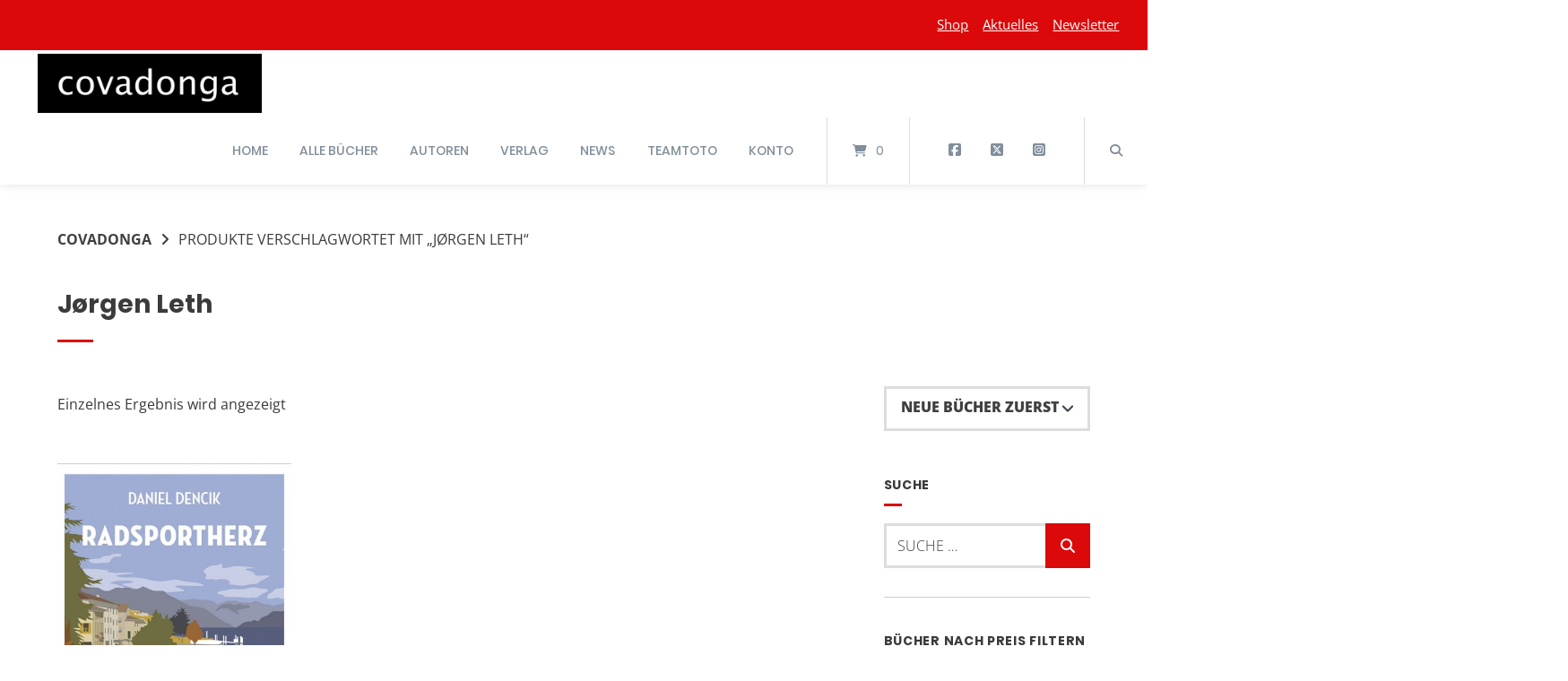

--- FILE ---
content_type: text/html; charset=UTF-8
request_url: https://covadonga.de/produkt-schlagwort/jorgen-leth/
body_size: 23930
content:
<!doctype html>
<html lang="de" prefix="og: https://ogp.me/ns#">
<head>
	<meta charset="UTF-8">
	<meta name="viewport" content="width=device-width, initial-scale=1">
	<link rel="profile" href="https://gmpg.org/xfn/11">

		<style>img:is([sizes="auto" i], [sizes^="auto," i]) { contain-intrinsic-size: 3000px 1500px }</style>
	
<!-- Suchmaschinen-Optimierung durch Rank Math PRO - https://rankmath.com/ -->
<title>Jørgen Leth | Covadonga</title>
<meta name="robots" content="follow, noindex"/>
<meta property="og:locale" content="de_DE" />
<meta property="og:type" content="article" />
<meta property="og:title" content="Jørgen Leth | Covadonga" />
<meta property="og:url" content="https://covadonga.de/produkt-schlagwort/jorgen-leth/" />
<meta property="og:site_name" content="Covadonga Verlag" />
<meta property="fb:app_id" content="1960Zarminsky" />
<meta name="twitter:card" content="summary_large_image" />
<meta name="twitter:title" content="Jørgen Leth | Covadonga" />
<meta name="twitter:label1" content="Bücher" />
<meta name="twitter:data1" content="1" />
<script type="application/ld+json" class="rank-math-schema">{"@context":"https://schema.org","@graph":[{"@type":"Organization","@id":"https://covadonga.de/#organization","name":"Covadonga Verlag"},{"@type":"WebSite","@id":"https://covadonga.de/#website","url":"https://covadonga.de","name":"Covadonga Verlag","publisher":{"@id":"https://covadonga.de/#organization"},"inLanguage":"de"},{"@type":"CollectionPage","@id":"https://covadonga.de/produkt-schlagwort/jorgen-leth/#webpage","url":"https://covadonga.de/produkt-schlagwort/jorgen-leth/","name":"J\u00f8rgen Leth | Covadonga","isPartOf":{"@id":"https://covadonga.de/#website"},"inLanguage":"de"}]}</script>
<!-- /Rank Math WordPress SEO Plugin -->

<link rel="alternate" type="application/rss+xml" title="Covadonga &raquo; Feed" href="https://covadonga.de/feed/" />
<link rel="alternate" type="application/rss+xml" title="Covadonga &raquo; Kommentar-Feed" href="https://covadonga.de/comments/feed/" />
<link rel="alternate" type="application/rss+xml" title="Covadonga &raquo; Jørgen Leth Schlagwort Feed" href="https://covadonga.de/produkt-schlagwort/jorgen-leth/feed/" />
<script type="text/javascript">
/* <![CDATA[ */
window._wpemojiSettings = {"baseUrl":"https:\/\/s.w.org\/images\/core\/emoji\/16.0.1\/72x72\/","ext":".png","svgUrl":"https:\/\/s.w.org\/images\/core\/emoji\/16.0.1\/svg\/","svgExt":".svg","source":{"concatemoji":"https:\/\/covadonga.de\/wp-includes\/js\/wp-emoji-release.min.js?ver=6.8.3"}};
/*! This file is auto-generated */
!function(s,n){var o,i,e;function c(e){try{var t={supportTests:e,timestamp:(new Date).valueOf()};sessionStorage.setItem(o,JSON.stringify(t))}catch(e){}}function p(e,t,n){e.clearRect(0,0,e.canvas.width,e.canvas.height),e.fillText(t,0,0);var t=new Uint32Array(e.getImageData(0,0,e.canvas.width,e.canvas.height).data),a=(e.clearRect(0,0,e.canvas.width,e.canvas.height),e.fillText(n,0,0),new Uint32Array(e.getImageData(0,0,e.canvas.width,e.canvas.height).data));return t.every(function(e,t){return e===a[t]})}function u(e,t){e.clearRect(0,0,e.canvas.width,e.canvas.height),e.fillText(t,0,0);for(var n=e.getImageData(16,16,1,1),a=0;a<n.data.length;a++)if(0!==n.data[a])return!1;return!0}function f(e,t,n,a){switch(t){case"flag":return n(e,"\ud83c\udff3\ufe0f\u200d\u26a7\ufe0f","\ud83c\udff3\ufe0f\u200b\u26a7\ufe0f")?!1:!n(e,"\ud83c\udde8\ud83c\uddf6","\ud83c\udde8\u200b\ud83c\uddf6")&&!n(e,"\ud83c\udff4\udb40\udc67\udb40\udc62\udb40\udc65\udb40\udc6e\udb40\udc67\udb40\udc7f","\ud83c\udff4\u200b\udb40\udc67\u200b\udb40\udc62\u200b\udb40\udc65\u200b\udb40\udc6e\u200b\udb40\udc67\u200b\udb40\udc7f");case"emoji":return!a(e,"\ud83e\udedf")}return!1}function g(e,t,n,a){var r="undefined"!=typeof WorkerGlobalScope&&self instanceof WorkerGlobalScope?new OffscreenCanvas(300,150):s.createElement("canvas"),o=r.getContext("2d",{willReadFrequently:!0}),i=(o.textBaseline="top",o.font="600 32px Arial",{});return e.forEach(function(e){i[e]=t(o,e,n,a)}),i}function t(e){var t=s.createElement("script");t.src=e,t.defer=!0,s.head.appendChild(t)}"undefined"!=typeof Promise&&(o="wpEmojiSettingsSupports",i=["flag","emoji"],n.supports={everything:!0,everythingExceptFlag:!0},e=new Promise(function(e){s.addEventListener("DOMContentLoaded",e,{once:!0})}),new Promise(function(t){var n=function(){try{var e=JSON.parse(sessionStorage.getItem(o));if("object"==typeof e&&"number"==typeof e.timestamp&&(new Date).valueOf()<e.timestamp+604800&&"object"==typeof e.supportTests)return e.supportTests}catch(e){}return null}();if(!n){if("undefined"!=typeof Worker&&"undefined"!=typeof OffscreenCanvas&&"undefined"!=typeof URL&&URL.createObjectURL&&"undefined"!=typeof Blob)try{var e="postMessage("+g.toString()+"("+[JSON.stringify(i),f.toString(),p.toString(),u.toString()].join(",")+"));",a=new Blob([e],{type:"text/javascript"}),r=new Worker(URL.createObjectURL(a),{name:"wpTestEmojiSupports"});return void(r.onmessage=function(e){c(n=e.data),r.terminate(),t(n)})}catch(e){}c(n=g(i,f,p,u))}t(n)}).then(function(e){for(var t in e)n.supports[t]=e[t],n.supports.everything=n.supports.everything&&n.supports[t],"flag"!==t&&(n.supports.everythingExceptFlag=n.supports.everythingExceptFlag&&n.supports[t]);n.supports.everythingExceptFlag=n.supports.everythingExceptFlag&&!n.supports.flag,n.DOMReady=!1,n.readyCallback=function(){n.DOMReady=!0}}).then(function(){return e}).then(function(){var e;n.supports.everything||(n.readyCallback(),(e=n.source||{}).concatemoji?t(e.concatemoji):e.wpemoji&&e.twemoji&&(t(e.twemoji),t(e.wpemoji)))}))}((window,document),window._wpemojiSettings);
/* ]]> */
</script>
<link rel='stylesheet' id='german-market-blocks-integrations-css' href='https://covadonga.de/wp-content/plugins/woocommerce-german-market/german-market-blocks/build/integrations.css?ver=3.50' type='text/css' media='all' />
<link rel='stylesheet' id='german-market-checkout-block-checkboxes-css' href='https://covadonga.de/wp-content/plugins/woocommerce-german-market/german-market-blocks/build/blocks/checkout-checkboxes/style-index.css?ver=3.50' type='text/css' media='all' />
<link rel='stylesheet' id='german-market-product-charging-device-css' href='https://covadonga.de/wp-content/plugins/woocommerce-german-market/german-market-blocks/build/blocks/product-charging-device/style-index.css?ver=3.50' type='text/css' media='all' />
<style id='wp-emoji-styles-inline-css' type='text/css'>

	img.wp-smiley, img.emoji {
		display: inline !important;
		border: none !important;
		box-shadow: none !important;
		height: 1em !important;
		width: 1em !important;
		margin: 0 0.07em !important;
		vertical-align: -0.1em !important;
		background: none !important;
		padding: 0 !important;
	}
</style>
<link rel='stylesheet' id='wp-block-library-css' href='https://covadonga.de/wp-includes/css/dist/block-library/style.min.css?ver=6.8.3' type='text/css' media='all' />
<style id='classic-theme-styles-inline-css' type='text/css'>
/*! This file is auto-generated */
.wp-block-button__link{color:#fff;background-color:#32373c;border-radius:9999px;box-shadow:none;text-decoration:none;padding:calc(.667em + 2px) calc(1.333em + 2px);font-size:1.125em}.wp-block-file__button{background:#32373c;color:#fff;text-decoration:none}
</style>
<style id='global-styles-inline-css' type='text/css'>
:root{--wp--preset--aspect-ratio--square: 1;--wp--preset--aspect-ratio--4-3: 4/3;--wp--preset--aspect-ratio--3-4: 3/4;--wp--preset--aspect-ratio--3-2: 3/2;--wp--preset--aspect-ratio--2-3: 2/3;--wp--preset--aspect-ratio--16-9: 16/9;--wp--preset--aspect-ratio--9-16: 9/16;--wp--preset--color--black: #000000;--wp--preset--color--cyan-bluish-gray: #abb8c3;--wp--preset--color--white: #ffffff;--wp--preset--color--pale-pink: #f78da7;--wp--preset--color--vivid-red: #cf2e2e;--wp--preset--color--luminous-vivid-orange: #ff6900;--wp--preset--color--luminous-vivid-amber: #fcb900;--wp--preset--color--light-green-cyan: #7bdcb5;--wp--preset--color--vivid-green-cyan: #00d084;--wp--preset--color--pale-cyan-blue: #8ed1fc;--wp--preset--color--vivid-cyan-blue: #0693e3;--wp--preset--color--vivid-purple: #9b51e0;--wp--preset--gradient--vivid-cyan-blue-to-vivid-purple: linear-gradient(135deg,rgba(6,147,227,1) 0%,rgb(155,81,224) 100%);--wp--preset--gradient--light-green-cyan-to-vivid-green-cyan: linear-gradient(135deg,rgb(122,220,180) 0%,rgb(0,208,130) 100%);--wp--preset--gradient--luminous-vivid-amber-to-luminous-vivid-orange: linear-gradient(135deg,rgba(252,185,0,1) 0%,rgba(255,105,0,1) 100%);--wp--preset--gradient--luminous-vivid-orange-to-vivid-red: linear-gradient(135deg,rgba(255,105,0,1) 0%,rgb(207,46,46) 100%);--wp--preset--gradient--very-light-gray-to-cyan-bluish-gray: linear-gradient(135deg,rgb(238,238,238) 0%,rgb(169,184,195) 100%);--wp--preset--gradient--cool-to-warm-spectrum: linear-gradient(135deg,rgb(74,234,220) 0%,rgb(151,120,209) 20%,rgb(207,42,186) 40%,rgb(238,44,130) 60%,rgb(251,105,98) 80%,rgb(254,248,76) 100%);--wp--preset--gradient--blush-light-purple: linear-gradient(135deg,rgb(255,206,236) 0%,rgb(152,150,240) 100%);--wp--preset--gradient--blush-bordeaux: linear-gradient(135deg,rgb(254,205,165) 0%,rgb(254,45,45) 50%,rgb(107,0,62) 100%);--wp--preset--gradient--luminous-dusk: linear-gradient(135deg,rgb(255,203,112) 0%,rgb(199,81,192) 50%,rgb(65,88,208) 100%);--wp--preset--gradient--pale-ocean: linear-gradient(135deg,rgb(255,245,203) 0%,rgb(182,227,212) 50%,rgb(51,167,181) 100%);--wp--preset--gradient--electric-grass: linear-gradient(135deg,rgb(202,248,128) 0%,rgb(113,206,126) 100%);--wp--preset--gradient--midnight: linear-gradient(135deg,rgb(2,3,129) 0%,rgb(40,116,252) 100%);--wp--preset--font-size--small: 13px;--wp--preset--font-size--medium: 20px;--wp--preset--font-size--large: 36px;--wp--preset--font-size--x-large: 42px;--wp--preset--spacing--20: 0.44rem;--wp--preset--spacing--30: 0.67rem;--wp--preset--spacing--40: 1rem;--wp--preset--spacing--50: 1.5rem;--wp--preset--spacing--60: 2.25rem;--wp--preset--spacing--70: 3.38rem;--wp--preset--spacing--80: 5.06rem;--wp--preset--shadow--natural: 6px 6px 9px rgba(0, 0, 0, 0.2);--wp--preset--shadow--deep: 12px 12px 50px rgba(0, 0, 0, 0.4);--wp--preset--shadow--sharp: 6px 6px 0px rgba(0, 0, 0, 0.2);--wp--preset--shadow--outlined: 6px 6px 0px -3px rgba(255, 255, 255, 1), 6px 6px rgba(0, 0, 0, 1);--wp--preset--shadow--crisp: 6px 6px 0px rgba(0, 0, 0, 1);}:where(.is-layout-flex){gap: 0.5em;}:where(.is-layout-grid){gap: 0.5em;}body .is-layout-flex{display: flex;}.is-layout-flex{flex-wrap: wrap;align-items: center;}.is-layout-flex > :is(*, div){margin: 0;}body .is-layout-grid{display: grid;}.is-layout-grid > :is(*, div){margin: 0;}:where(.wp-block-columns.is-layout-flex){gap: 2em;}:where(.wp-block-columns.is-layout-grid){gap: 2em;}:where(.wp-block-post-template.is-layout-flex){gap: 1.25em;}:where(.wp-block-post-template.is-layout-grid){gap: 1.25em;}.has-black-color{color: var(--wp--preset--color--black) !important;}.has-cyan-bluish-gray-color{color: var(--wp--preset--color--cyan-bluish-gray) !important;}.has-white-color{color: var(--wp--preset--color--white) !important;}.has-pale-pink-color{color: var(--wp--preset--color--pale-pink) !important;}.has-vivid-red-color{color: var(--wp--preset--color--vivid-red) !important;}.has-luminous-vivid-orange-color{color: var(--wp--preset--color--luminous-vivid-orange) !important;}.has-luminous-vivid-amber-color{color: var(--wp--preset--color--luminous-vivid-amber) !important;}.has-light-green-cyan-color{color: var(--wp--preset--color--light-green-cyan) !important;}.has-vivid-green-cyan-color{color: var(--wp--preset--color--vivid-green-cyan) !important;}.has-pale-cyan-blue-color{color: var(--wp--preset--color--pale-cyan-blue) !important;}.has-vivid-cyan-blue-color{color: var(--wp--preset--color--vivid-cyan-blue) !important;}.has-vivid-purple-color{color: var(--wp--preset--color--vivid-purple) !important;}.has-black-background-color{background-color: var(--wp--preset--color--black) !important;}.has-cyan-bluish-gray-background-color{background-color: var(--wp--preset--color--cyan-bluish-gray) !important;}.has-white-background-color{background-color: var(--wp--preset--color--white) !important;}.has-pale-pink-background-color{background-color: var(--wp--preset--color--pale-pink) !important;}.has-vivid-red-background-color{background-color: var(--wp--preset--color--vivid-red) !important;}.has-luminous-vivid-orange-background-color{background-color: var(--wp--preset--color--luminous-vivid-orange) !important;}.has-luminous-vivid-amber-background-color{background-color: var(--wp--preset--color--luminous-vivid-amber) !important;}.has-light-green-cyan-background-color{background-color: var(--wp--preset--color--light-green-cyan) !important;}.has-vivid-green-cyan-background-color{background-color: var(--wp--preset--color--vivid-green-cyan) !important;}.has-pale-cyan-blue-background-color{background-color: var(--wp--preset--color--pale-cyan-blue) !important;}.has-vivid-cyan-blue-background-color{background-color: var(--wp--preset--color--vivid-cyan-blue) !important;}.has-vivid-purple-background-color{background-color: var(--wp--preset--color--vivid-purple) !important;}.has-black-border-color{border-color: var(--wp--preset--color--black) !important;}.has-cyan-bluish-gray-border-color{border-color: var(--wp--preset--color--cyan-bluish-gray) !important;}.has-white-border-color{border-color: var(--wp--preset--color--white) !important;}.has-pale-pink-border-color{border-color: var(--wp--preset--color--pale-pink) !important;}.has-vivid-red-border-color{border-color: var(--wp--preset--color--vivid-red) !important;}.has-luminous-vivid-orange-border-color{border-color: var(--wp--preset--color--luminous-vivid-orange) !important;}.has-luminous-vivid-amber-border-color{border-color: var(--wp--preset--color--luminous-vivid-amber) !important;}.has-light-green-cyan-border-color{border-color: var(--wp--preset--color--light-green-cyan) !important;}.has-vivid-green-cyan-border-color{border-color: var(--wp--preset--color--vivid-green-cyan) !important;}.has-pale-cyan-blue-border-color{border-color: var(--wp--preset--color--pale-cyan-blue) !important;}.has-vivid-cyan-blue-border-color{border-color: var(--wp--preset--color--vivid-cyan-blue) !important;}.has-vivid-purple-border-color{border-color: var(--wp--preset--color--vivid-purple) !important;}.has-vivid-cyan-blue-to-vivid-purple-gradient-background{background: var(--wp--preset--gradient--vivid-cyan-blue-to-vivid-purple) !important;}.has-light-green-cyan-to-vivid-green-cyan-gradient-background{background: var(--wp--preset--gradient--light-green-cyan-to-vivid-green-cyan) !important;}.has-luminous-vivid-amber-to-luminous-vivid-orange-gradient-background{background: var(--wp--preset--gradient--luminous-vivid-amber-to-luminous-vivid-orange) !important;}.has-luminous-vivid-orange-to-vivid-red-gradient-background{background: var(--wp--preset--gradient--luminous-vivid-orange-to-vivid-red) !important;}.has-very-light-gray-to-cyan-bluish-gray-gradient-background{background: var(--wp--preset--gradient--very-light-gray-to-cyan-bluish-gray) !important;}.has-cool-to-warm-spectrum-gradient-background{background: var(--wp--preset--gradient--cool-to-warm-spectrum) !important;}.has-blush-light-purple-gradient-background{background: var(--wp--preset--gradient--blush-light-purple) !important;}.has-blush-bordeaux-gradient-background{background: var(--wp--preset--gradient--blush-bordeaux) !important;}.has-luminous-dusk-gradient-background{background: var(--wp--preset--gradient--luminous-dusk) !important;}.has-pale-ocean-gradient-background{background: var(--wp--preset--gradient--pale-ocean) !important;}.has-electric-grass-gradient-background{background: var(--wp--preset--gradient--electric-grass) !important;}.has-midnight-gradient-background{background: var(--wp--preset--gradient--midnight) !important;}.has-small-font-size{font-size: var(--wp--preset--font-size--small) !important;}.has-medium-font-size{font-size: var(--wp--preset--font-size--medium) !important;}.has-large-font-size{font-size: var(--wp--preset--font-size--large) !important;}.has-x-large-font-size{font-size: var(--wp--preset--font-size--x-large) !important;}
:where(.wp-block-post-template.is-layout-flex){gap: 1.25em;}:where(.wp-block-post-template.is-layout-grid){gap: 1.25em;}
:where(.wp-block-columns.is-layout-flex){gap: 2em;}:where(.wp-block-columns.is-layout-grid){gap: 2em;}
:root :where(.wp-block-pullquote){font-size: 1.5em;line-height: 1.6;}
</style>
<link rel='stylesheet' id='contact-form-7-css' href='https://covadonga.de/wp-content/plugins/contact-form-7/includes/css/styles.css?ver=6.1' type='text/css' media='all' />
<link rel='stylesheet' id='lbwps-styles-css' href='https://covadonga.de/wp-content/plugins/lightbox-photoswipe/assets/ps4/styles/default.css?ver=5.7.2' type='text/css' media='all' />
<link rel='stylesheet' id='woocommerce-layout-css' href='https://covadonga.de/wp-content/plugins/woocommerce/assets/css/woocommerce-layout.css?ver=10.0.5' type='text/css' media='all' />
<link rel='stylesheet' id='woocommerce-smallscreen-css' href='https://covadonga.de/wp-content/plugins/woocommerce/assets/css/woocommerce-smallscreen.css?ver=10.0.5' type='text/css' media='only screen and (max-width: 768px)' />
<link rel='stylesheet' id='woocommerce-general-css' href='https://covadonga.de/wp-content/plugins/woocommerce/assets/css/woocommerce.css?ver=10.0.5' type='text/css' media='all' />
<style id='woocommerce-inline-inline-css' type='text/css'>
.woocommerce form .form-row .required { visibility: visible; }
</style>
<link rel='stylesheet' id='brands-styles-css' href='https://covadonga.de/wp-content/plugins/woocommerce/assets/css/brands.css?ver=10.0.5' type='text/css' media='all' />
<link rel='stylesheet' id='atomion-style-css' href='https://covadonga.de/wp-content/themes/wordpress-theme-atomion/assets/css/frontend/style.min.css?ver=2.0' type='text/css' media='all' />
<link rel='stylesheet' id='atomion-font-awesone-css' href='https://covadonga.de/wp-content/themes/wordpress-theme-atomion/assets/css/font-awesome.min.css?ver=2.0' type='text/css' media='all' />
<link rel='stylesheet' id='atomion-child-style-css' href='https://covadonga.de/wp-content/themes/wordpress-theme-atomion-child/style.css?ver=6.8.3' type='text/css' media='all' />
<link rel='stylesheet' id='german-market-blocks-order-button-position-css' href='https://covadonga.de/wp-content/plugins/woocommerce-german-market/german-market-blocks/additional-css/order-button-checkout-fields.css?ver=3.50' type='text/css' media='all' />
<link rel='stylesheet' id='woocommerce-de_frontend_styles-css' href='https://covadonga.de/wp-content/plugins/woocommerce-german-market/css/frontend.min.css?ver=3.50' type='text/css' media='all' />
<style id='wp-dynamic-css-atomion_dynamic_css-inline-css' type='text/css'>
    @font-face {
							font-family: "Open Sans";
							font-style: normal;
							font-weight: 300;
							src:url("https://covadonga.de/wp-content/uploads/atomion-fonts/open-sans/memSYaGs126MiZpBA-UvWbX2vVnXBbObj2OVZyOOSr4dVJWUgsiH0B4gaVI.woff2") format("woff2"), url("https://covadonga.de/wp-content/uploads/atomion-fonts/open-sans/memSYaGs126MiZpBA-UvWbX2vVnXBbObj2OVZyOOSr4dVJWUgsiH0B4gaVQ.woff") format("woff"), url("https://covadonga.de/wp-content/uploads/atomion-fonts/open-sans/memSYaGs126MiZpBA-UvWbX2vVnXBbObj2OVZyOOSr4dVJWUgsiH0B4gaVY.eot") format("embedded-opentype"), url("https://covadonga.de/wp-content/uploads/atomion-fonts/open-sans/memSYaGs126MiZpBA-UvWbX2vVnXBbObj2OVZyOOSr4dVJWUgsiH0B4gaVc.ttf") format("truetype");font-display: fallback;
						}@font-face {
							font-family: "Open Sans";
							font-style: italic;
							font-weight: 300;
							src:url("https://covadonga.de/wp-content/uploads/atomion-fonts/open-sans/memQYaGs126MiZpBA-UFUIcVXSCEkx2cmqvXlWq8tWZ0Pw86hd0Rk5hkWVAewA.woff2") format("woff2"), url("https://covadonga.de/wp-content/uploads/atomion-fonts/open-sans/memQYaGs126MiZpBA-UFUIcVXSCEkx2cmqvXlWq8tWZ0Pw86hd0Rk5hkWVAexg.woff") format("woff"), url("https://covadonga.de/wp-content/uploads/atomion-fonts/open-sans/memQYaGs126MiZpBA-UFUIcVXSCEkx2cmqvXlWq8tWZ0Pw86hd0Rk5hkWVAexA.eot") format("embedded-opentype"), url("https://covadonga.de/wp-content/uploads/atomion-fonts/open-sans/memQYaGs126MiZpBA-UFUIcVXSCEkx2cmqvXlWq8tWZ0Pw86hd0Rk5hkWVAexQ.ttf") format("truetype");font-display: fallback;
						}@font-face {
							font-family: "Open Sans";
							font-style: normal;
							font-weight: 400;
							src:url("https://covadonga.de/wp-content/uploads/atomion-fonts/open-sans/memSYaGs126MiZpBA-UvWbX2vVnXBbObj2OVZyOOSr4dVJWUgsjZ0B4gaVI.woff2") format("woff2"), url("https://covadonga.de/wp-content/uploads/atomion-fonts/open-sans/memSYaGs126MiZpBA-UvWbX2vVnXBbObj2OVZyOOSr4dVJWUgsjZ0B4gaVQ.woff") format("woff"), url("https://covadonga.de/wp-content/uploads/atomion-fonts/open-sans/memSYaGs126MiZpBA-UvWbX2vVnXBbObj2OVZyOOSr4dVJWUgsjZ0B4gaVY.eot") format("embedded-opentype"), url("https://covadonga.de/wp-content/uploads/atomion-fonts/open-sans/memSYaGs126MiZpBA-UvWbX2vVnXBbObj2OVZyOOSr4dVJWUgsjZ0B4gaVc.ttf") format("truetype");font-display: fallback;
						}@font-face {
							font-family: "Open Sans";
							font-style: italic;
							font-weight: 400;
							src:url("https://covadonga.de/wp-content/uploads/atomion-fonts/open-sans/memQYaGs126MiZpBA-UFUIcVXSCEkx2cmqvXlWq8tWZ0Pw86hd0Rk8ZkWVAewA.woff2") format("woff2"), url("https://covadonga.de/wp-content/uploads/atomion-fonts/open-sans/memQYaGs126MiZpBA-UFUIcVXSCEkx2cmqvXlWq8tWZ0Pw86hd0Rk8ZkWVAexg.woff") format("woff"), url("https://covadonga.de/wp-content/uploads/atomion-fonts/open-sans/memQYaGs126MiZpBA-UFUIcVXSCEkx2cmqvXlWq8tWZ0Pw86hd0Rk8ZkWVAexA.eot") format("embedded-opentype"), url("https://covadonga.de/wp-content/uploads/atomion-fonts/open-sans/memQYaGs126MiZpBA-UFUIcVXSCEkx2cmqvXlWq8tWZ0Pw86hd0Rk8ZkWVAexQ.ttf") format("truetype");font-display: fallback;
						}@font-face {
							font-family: "Open Sans";
							font-style: normal;
							font-weight: 500;
							src:url("https://covadonga.de/wp-content/uploads/atomion-fonts/open-sans/memSYaGs126MiZpBA-UvWbX2vVnXBbObj2OVZyOOSr4dVJWUgsjr0B4gaVI.woff2") format("woff2"), url("https://covadonga.de/wp-content/uploads/atomion-fonts/open-sans/memSYaGs126MiZpBA-UvWbX2vVnXBbObj2OVZyOOSr4dVJWUgsjr0B4gaVQ.woff") format("woff"), url("https://covadonga.de/wp-content/uploads/atomion-fonts/open-sans/memSYaGs126MiZpBA-UvWbX2vVnXBbObj2OVZyOOSr4dVJWUgsjr0B4gaVY.eot") format("embedded-opentype"), url("https://covadonga.de/wp-content/uploads/atomion-fonts/open-sans/memSYaGs126MiZpBA-UvWbX2vVnXBbObj2OVZyOOSr4dVJWUgsjr0B4gaVc.ttf") format("truetype");font-display: fallback;
						}@font-face {
							font-family: "Open Sans";
							font-style: italic;
							font-weight: 500;
							src:url("https://covadonga.de/wp-content/uploads/atomion-fonts/open-sans/memQYaGs126MiZpBA-UFUIcVXSCEkx2cmqvXlWq8tWZ0Pw86hd0Rk_RkWVAewA.woff2") format("woff2"), url("https://covadonga.de/wp-content/uploads/atomion-fonts/open-sans/memQYaGs126MiZpBA-UFUIcVXSCEkx2cmqvXlWq8tWZ0Pw86hd0Rk_RkWVAexg.woff") format("woff"), url("https://covadonga.de/wp-content/uploads/atomion-fonts/open-sans/memQYaGs126MiZpBA-UFUIcVXSCEkx2cmqvXlWq8tWZ0Pw86hd0Rk_RkWVAexA.eot") format("embedded-opentype"), url("https://covadonga.de/wp-content/uploads/atomion-fonts/open-sans/memQYaGs126MiZpBA-UFUIcVXSCEkx2cmqvXlWq8tWZ0Pw86hd0Rk_RkWVAexQ.ttf") format("truetype");font-display: fallback;
						}@font-face {
							font-family: "Open Sans";
							font-style: normal;
							font-weight: 600;
							src:url("https://covadonga.de/wp-content/uploads/atomion-fonts/open-sans/memSYaGs126MiZpBA-UvWbX2vVnXBbObj2OVZyOOSr4dVJWUgsgH1x4gaVI.woff2") format("woff2"), url("https://covadonga.de/wp-content/uploads/atomion-fonts/open-sans/memSYaGs126MiZpBA-UvWbX2vVnXBbObj2OVZyOOSr4dVJWUgsgH1x4gaVQ.woff") format("woff"), url("https://covadonga.de/wp-content/uploads/atomion-fonts/open-sans/memSYaGs126MiZpBA-UvWbX2vVnXBbObj2OVZyOOSr4dVJWUgsgH1x4gaVY.eot") format("embedded-opentype"), url("https://covadonga.de/wp-content/uploads/atomion-fonts/open-sans/memSYaGs126MiZpBA-UvWbX2vVnXBbObj2OVZyOOSr4dVJWUgsgH1x4gaVc.ttf") format("truetype");font-display: fallback;
						}@font-face {
							font-family: "Open Sans";
							font-style: italic;
							font-weight: 600;
							src:url("https://covadonga.de/wp-content/uploads/atomion-fonts/open-sans/memQYaGs126MiZpBA-UFUIcVXSCEkx2cmqvXlWq8tWZ0Pw86hd0RkxhjWVAewA.woff2") format("woff2"), url("https://covadonga.de/wp-content/uploads/atomion-fonts/open-sans/memQYaGs126MiZpBA-UFUIcVXSCEkx2cmqvXlWq8tWZ0Pw86hd0RkxhjWVAexg.woff") format("woff"), url("https://covadonga.de/wp-content/uploads/atomion-fonts/open-sans/memQYaGs126MiZpBA-UFUIcVXSCEkx2cmqvXlWq8tWZ0Pw86hd0RkxhjWVAexA.eot") format("embedded-opentype"), url("https://covadonga.de/wp-content/uploads/atomion-fonts/open-sans/memQYaGs126MiZpBA-UFUIcVXSCEkx2cmqvXlWq8tWZ0Pw86hd0RkxhjWVAexQ.ttf") format("truetype");font-display: fallback;
						}@font-face {
							font-family: "Open Sans";
							font-style: normal;
							font-weight: 700;
							src:url("https://covadonga.de/wp-content/uploads/atomion-fonts/open-sans/memSYaGs126MiZpBA-UvWbX2vVnXBbObj2OVZyOOSr4dVJWUgsg-1x4gaVI.woff2") format("woff2"), url("https://covadonga.de/wp-content/uploads/atomion-fonts/open-sans/memSYaGs126MiZpBA-UvWbX2vVnXBbObj2OVZyOOSr4dVJWUgsg-1x4gaVQ.woff") format("woff"), url("https://covadonga.de/wp-content/uploads/atomion-fonts/open-sans/memSYaGs126MiZpBA-UvWbX2vVnXBbObj2OVZyOOSr4dVJWUgsg-1x4gaVY.eot") format("embedded-opentype"), url("https://covadonga.de/wp-content/uploads/atomion-fonts/open-sans/memSYaGs126MiZpBA-UvWbX2vVnXBbObj2OVZyOOSr4dVJWUgsg-1x4gaVc.ttf") format("truetype");font-display: fallback;
						}@font-face {
							font-family: "Open Sans";
							font-style: italic;
							font-weight: 700;
							src:url("https://covadonga.de/wp-content/uploads/atomion-fonts/open-sans/memQYaGs126MiZpBA-UFUIcVXSCEkx2cmqvXlWq8tWZ0Pw86hd0RkyFjWVAewA.woff2") format("woff2"), url("https://covadonga.de/wp-content/uploads/atomion-fonts/open-sans/memQYaGs126MiZpBA-UFUIcVXSCEkx2cmqvXlWq8tWZ0Pw86hd0RkyFjWVAexg.woff") format("woff"), url("https://covadonga.de/wp-content/uploads/atomion-fonts/open-sans/memQYaGs126MiZpBA-UFUIcVXSCEkx2cmqvXlWq8tWZ0Pw86hd0RkyFjWVAexA.eot") format("embedded-opentype"), url("https://covadonga.de/wp-content/uploads/atomion-fonts/open-sans/memQYaGs126MiZpBA-UFUIcVXSCEkx2cmqvXlWq8tWZ0Pw86hd0RkyFjWVAexQ.ttf") format("truetype");font-display: fallback;
						}@font-face {
							font-family: "Open Sans";
							font-style: normal;
							font-weight: 800;
							src:url("https://covadonga.de/wp-content/uploads/atomion-fonts/open-sans/memSYaGs126MiZpBA-UvWbX2vVnXBbObj2OVZyOOSr4dVJWUgshZ1x4gaVI.woff2") format("woff2"), url("https://covadonga.de/wp-content/uploads/atomion-fonts/open-sans/memSYaGs126MiZpBA-UvWbX2vVnXBbObj2OVZyOOSr4dVJWUgshZ1x4gaVQ.woff") format("woff"), url("https://covadonga.de/wp-content/uploads/atomion-fonts/open-sans/memSYaGs126MiZpBA-UvWbX2vVnXBbObj2OVZyOOSr4dVJWUgshZ1x4gaVY.eot") format("embedded-opentype"), url("https://covadonga.de/wp-content/uploads/atomion-fonts/open-sans/memSYaGs126MiZpBA-UvWbX2vVnXBbObj2OVZyOOSr4dVJWUgshZ1x4gaVc.ttf") format("truetype");font-display: fallback;
						}@font-face {
							font-family: "Open Sans";
							font-style: italic;
							font-weight: 800;
							src:url("https://covadonga.de/wp-content/uploads/atomion-fonts/open-sans/memQYaGs126MiZpBA-UFUIcVXSCEkx2cmqvXlWq8tWZ0Pw86hd0Rk0ZjWVAewA.woff2") format("woff2"), url("https://covadonga.de/wp-content/uploads/atomion-fonts/open-sans/memQYaGs126MiZpBA-UFUIcVXSCEkx2cmqvXlWq8tWZ0Pw86hd0Rk0ZjWVAexg.woff") format("woff"), url("https://covadonga.de/wp-content/uploads/atomion-fonts/open-sans/memQYaGs126MiZpBA-UFUIcVXSCEkx2cmqvXlWq8tWZ0Pw86hd0Rk0ZjWVAexA.eot") format("embedded-opentype"), url("https://covadonga.de/wp-content/uploads/atomion-fonts/open-sans/memQYaGs126MiZpBA-UFUIcVXSCEkx2cmqvXlWq8tWZ0Pw86hd0Rk0ZjWVAexQ.ttf") format("truetype");font-display: fallback;
						}
		.woocommerce-cart h2,
		.woocommerce-checkout h2,
		.woocommerce-checkout h3,
		.woocommerce-checkout h4,
		.woocommerce-account h2,
		.woocommerce-account h3 {
			font-family: "Open Sans", "SourceSansPro", sans-serif;
		}.main-navigation a {
			font-family: "Poppins",  sans-serif;
		}
		body,
		button,
		select,
		optgroup,
		textarea,
		#masthead .sub-menu .menu-level-1 li a,
		#desktop-navigation [id*="primary-menu"] .atomion-simple-menu li a,
		#mobile-navigation [id*="primary-menu"] .atomion-simple-menu li a,
		#desktop-navigation .account-item-menu .atomion-simple-menu li a,
		#masthead #desktop-navigation .account-item-menu a.logout, 
		#atomion-more-latest-posts h3,
		.atomion-mini-cart-widget .button,
		.archive .woocommerce-loop-product__title,
		.entry-title,
		.section-headding,
		#atomion-product-features,
		.woocommerce-Reviews-title,
		.woocommerce-checkout #payment_method {
			font-family: "Open Sans", "SourceSansPro", sans-serif;
		}
		
		h1,
		h2,
		h3,
		h4,
		h5,
		h6,
		.h2,
		.highlights figcaption,
		.wp-block-atomion-block-icon-box span,
		#content .atomion-big-headline,
		#atomion-login-account h2,
		#atomion-new-account h2,
		.atomion-woocommerce-product-category,
		.blog .entry-title,
		.post-title {
			font-family: "Poppins",  sans-serif;
		}
	    select { background-image: url(https://covadonga.de/wp-content/themes/wordpress-theme-atomion/assets/img/angle-down.svg); }    :focus { outline: 1px dotted #db090a !important; }    .atomion-spinner { background-color: #ffffff; }  .atomion-spinner.style-1 > div { background-color: #db090a; }  .atomion-spinner.style-2 .spinner .path { stroke: #db090a; }  .atomion-spinner.style-3 .circle .inner { border-bottom: 5px solid rgba(219,9,10,0.7); border-left: 5px solid rgba(219,9,10,0.7); box-shadow: inset 0px 0px 10px rgba(219,9,10,0.15); }  .atomion-spinner.style-4 .inner.one { border-bottom: 3px solid #db090a; }  .atomion-spinner.style-4 .inner.two { border-right: 3px solid #db090a; }  .atomion-spinner.style-4 .inner.three { border-top: 3px solid #db090a; }    body { background: ffffff; }    h1:after,  h2:after, blockquote:before,  blockquote:after, .atomion-searchicon, .widget-title:after, .woocommerce .widget_price_filter .ui-slider .ui-slider-range, .woocommerce .widget_product_search button, .product-page-sections .section-headding:after, .woocommerce input.button.alt, .woocommerce input.button.alt:hover, .woocommerce input.button.alt, .woocommerce input.button.alt:focus, #atomion-more-latest-posts h3:after, #masthead .atomion-megamenu-img-element > a:after, #masthead .sub-menu-wrap.menu-level-0 > .sub-menu > li.menu-item-has-children > a:after, #masthead .sub-menu-wrap.menu-level-0 > .sub-menu > li > .menu-image-hovered:after, #masthead .sub-menu-wrap.menu-level-0 > .sub-menu > li > .menu-image-not-hovered:after, #masthead .sub-menu-wrap.menu-level-1 li.menu-item-has-children > a:after, #masthead .sub-menu-wrap.menu-level-0 > .sub-menu > li.menu-item-has-children:not(.atomion-megamenu-img-element) > a:after, #masthead .sub-menu-wrap.menu-level-0 > .sub-menu > li.menu-item-has-children > a:after, #masthead .sub-menu-wrap.menu-level-0 > .sub-menu > li > .menu-image-title-above.menu-image-not-hovered span.menu-image-title:after, #masthead .sub-menu-wrap.menu-level-0 > .sub-menu > li > .menu-image-title-above.menu-image-hovered span.menu-image-title:after, #atomion-reading-progress .bar, .atomion-lightbox-search .search__inner--down, nav.woocommerce-MyAccount-navigation ul li a:after, #atomion-review-overview .bar, .woocommerce div.product .product-page-tabs .woocommerce-tabs ul.tabs li a:after { background-color: #db090a; }  a, .pre-headline, .product-page-sections .section-headding, .product-page-accordion .section-headding button.section-heading-button, .shariff-button a:hover span, .shariff-button a:focus span, .atomion-post-category a:not(:hover, :focus, :active), #blog-sidebar i.atomion-searchicon:hover, #blog-sidebar i.atomion-searchicon:focus, .entry-content ul li:before, #atomion-summary-wrapper ul li:before, .search-item.search-dropdown .open, .atomion-lightbox-search input.atomion-searchfield, .atomion-lightbox-search .search__info, .atomion-lightbox-search .btn-search-close, .atomion-select-ppp a.text-option.selected, #masthead #mobile-navigation .cart-item .filled + a.header-cart-link, .checkout-focus-label, html .wp-block-search .wp-block-search__button:hover, html .wp-block-search .wp-block-search__button:focus, html .wp-block-calendar #today, .sidebar-content #wp-calendar #today, .woocommerce div.product .product-page-tabs .woocommerce-tabs ul.tabs li.active, #masthead .account-item-menu a.logout:hover, #masthead .account-item-menu a.logout:focus, td.product-name small a, #atomion-breadcrumbs a:hover, #atomion-breadcrumbs a:focus, .widget a:hover, .widget a:focus, .woocommerce-product-rating a:hover, .woocommerce-product-rating a:focus, .atomion-blog-posts a:hover, .atomion-blog-posts a:focus, .atomion-dark-link a:hover, .atomion-dark-link a:focus, a.atomion-dark-link:hover, a.atomion-dark-link:focus, .vcard a:hover, .vcard a:focus, .comment-metadata a:hover, .comment-metadata a:focus, .woocommerce table.shop_table a:hover, .woocommerce table.shop_table a:focus, a.wc-block-components-product-name:hover, a.wc-block-components-product-name:focus, .woocommerce-page .wc-block-components-totals-coupon-link:hover, .woocommerce-page .wc-block-components-totals-coupon-link:focus, .wc-block-components-totals-shipping__change-address__link:hover, .wc-block-components-totals-shipping__change-address__link:focus, .wp-block-latest-posts a:hover, .wp-block-latest-posts a:focus, .wp-block-latest-comments a:hover, .wp-block-latest-comments a:focus, .wp-block-file a:hover, .wp-block-file a:focus, .widget .wgm-info a, .woocommerce small.b2b-rrp, span.atomion-checkbox-style.style-checkmark.checked:before { color: #db090a; }  .widget .tagcloud a:hover, .widget .tagcloud a:focus, .woocommerce-checkout input[type='checkbox']:checked  + label::before, .woocommerce-account input[type='checkbox']:checked  + label::before, .atomion-radio-style[type="radio"]:checked + label::before, .atomion-radio-style[type="radio"]:checked + span::before, .woocommerce-checkout label.checkbox input[type="checkbox"]:checked:before, .woocommerce-account label.checkbox input[type="checkbox"]:checked:before, .woocommerce-checkout label.woocommerce-form__label-for-checkbox input[type="checkbox"]:checked:before, .woocommerce-account label.woocommerce-form__label-for-checkbox input[type="checkbox"]:checked:before, #content .wp-block-atomion-block-hero-slider .slick-dots li.slick-active, span.atomion-checkbox-style.checked, input.cc_checkbox:checked + label::before { background-color: #db090a; border-color: #db090a; }  .atomion-radio-style:focus + label, .atomion-radio-style:focus + span, span.atomion-checkbox-style:focus, span.atomion-checkbox-style:focus-within { outline: 1px dotted #db090a !important; }    #content .hero-slider-content a.outline:hover, .wp-block-button.is-style-squared .wp-block-button__link:hover, .wp-block-button.is-style-default .wp-block-button__link:hover, .wp-block-button.is-style-outline .wp-block-button__link:hover, #content .hero-slider-content a.outline:focus, .wp-block-button.is-style-squared .wp-block-button__link:focus, .wp-block-button.is-style-default .wp-block-button__link:focus, .wp-block-button.is-style-outline .wp-block-button__link:focus { color: #db090a !important; }  #content .hero-slider-content a.outline:hover::before,  #content .hero-slider-content a.outline:hover::after, html .wp-block-search .wp-block-search__button:hover, #content .hero-slider-content a.outline:focus::before,  #content .hero-slider-content a.outline:focus::after, html .wp-block-search .wp-block-search__button:focus { border-color: #db090a; }  #atomion-review-overview .bar-block, .woocommerce small.b2b-rrp { border: 2px solid #db090a; }  .input__label-content--yoshiko::after { color: #db090a; }  .input__field--yoshiko:focus + .input__field--yoshiko, .input--filled .input__field--yoshiko, textarea.input__field--yoshiko:focus { background-color: transparent; border-color: #db090a; }    .nav-hover-1 [id*="primary-menu"].nav-menu > li > a:after, .nav-hover-1 [id*="primary-menu"].menu > li > a:after { background: #db090a; }    .wp-block-separator.atomion-divider-primary, .wp-block-separator.atomion-divider-full-primary { background-color: #db090a; border-color: #db090a; }    h1, h2, h3, h4, h5, h6 { color: #3b3b3b; }    body,  p, small, .woocommerce-cart .cart-collaterals .cart_totals p small, .select2-container--default .select2-selection--single .select2-selection__rendered, .sidebar-content .select2-container--default .select2-selection--single .select2-selection__placeholder, input, textarea, input::placeholder,  textarea::placeholder, mark.count { color: #3b3b3b; }     .woocommerce-info { border-top-color: #db090a; }  .woocommerce-info a, .woocommerce-info:before { color: #db090a; }  .woocommerce-message { border-top-color: #7a9c59; }  .woocommerce-message a, .woocommerce-message::before { color: #7a9c59; }  .woocommerce-error { border-top-color: #b20000; }  .woocommerce-error a, .woocommerce-error::before { color: #b20000; }  .woocommerce form .form-row.woocommerce-invalid .select2-container,  .woocommerce form .form-row.woocommerce-invalid input.input-text,  .woocommerce form .form-row.woocommerce-invalid select { border-color: #b20000; }      #top-bar, #top-bar .menu-item .sub-menu { background-color: #db090a; }  #top-bar .inner *, #header #top-bar li.current-menu-item a { color: white; font-size: 97%; }  #top-bar .inner a:focus, #top-bar .inner button:focus { outline: 1px dotted white !important; }    #header #masthead { height: auto; background-color: ; }  .transparent-header #header #masthead:not(.stuck) { background: rgb(255,255,255); }  .transparent-header.mobile-nav-is-open #header #masthead:not(.stuck) { background: ; }  #desktop-navigation .logo-item img { width: 250px; height: auto; }  .logo-item img { padding: 10px; }   #header .header-element a, #header .header-element button, .cart-item,  #header .social-item i, #mobile-navigation button.toggle { color: #818E9B; }  #mobile-navigation .line { stroke: #818E9B; }  #masthead #mobile-navigation .cart-item > a { color: #818e9b; }  #masthead #mobile-navigation .cart-item > .filled + a.header-cart-link { color: #818e9b; }  #header #mobile-navigation .header-element a, #header #mobile-navigation .header-element button, #mobile-navigation .social-item i, #mobile-navigation button.toggle { color: #818E9B; }  #header #masthead #mobile-navigation li.current-menu-item a { color: #db090a; }  .nav-hover-1 #mobile-navigation [id*="primary-menu"].nav-menu > li > a:after, .nav-hover-1 #mobile-navigation [id*="primary-menu"].menu > li > a:after { background-color: #db090a; }  #header .social-item i { color: #818e9b; }  #masthead .main-navigation [id*="primary-menu"] > li > a { letter-spacing: 0px; }  #header #masthead li.current-menu-item a,  #header #masthead:not(.nav-hover-6):not(.nav-hover-8) #desktop-navigation .main-navigation [id*="primary-menu"] > li:hover > a, #header #masthead:not(.nav-hover-6):not(.nav-hover-8) #desktop-navigation .main-navigation [id*="primary-menu"] > li:focus-within > a, #header .main-navigation .sub-menu .menu-level-1 li a:hover, #header .main-navigation .sub-menu .menu-level-1 li a:focus-within, #header .main-navigation .atomion-simple-menu .sub-menu li a:hover, #header .main-navigation .atomion-simple-menu .sub-menu li a:focus-within, #header .main-navigation .atomion-simple-menu .sub-menu li a:hover:after, #header .main-navigation .atomion-simple-menu .sub-menu li a:focus-within:after, #header #masthead .main-navigation  .account-item-menu li a:hover, #header #masthead .main-navigation  .account-item-menu li a:focus-within, #header .header-element:hover > a, #header .header-element:focus-within > a, #header .header-element:hover > button, #header .header-element:focus-within > button, .cart-item .atomion-mini-cart-widget a,  .cart-item:hover, .cart-item:focus-within, .cart-item a,  .cart-item p,  #header .social-item a:hover i, #header .social-item a:focus-within i, .modal-content #german_market_privacy_declaration_field a { color: #db090a; text-decoration: none; }  #masthead #desktop-navigation .search-item, #masthead #desktop-navigation .account-item, #masthead #desktop-navigation .social-item, #masthead #desktop-navigation .search-item.search-lightbox a, #masthead #desktop-navigation .wishlist-item { height: 75px; }  #masthead #desktop-navigation .header-element > a, #masthead #desktop-navigation .header-element > button { height: 75px; }  .transparent-header #masthead:not(.stuck) #desktop-navigation .cart-item { border-left: 1px solid rgba(221,221,221,1); border-right: 1px solid rgba(221,221,221,1); }  .transparent-header #masthead:not(.stuck) #desktop-navigation .wishlist-item, .transparent-header #masthead:not(.stuck) #desktop-navigation .social-item, .transparent-header #masthead:not(.stuck) #desktop-navigation .account-item { border-right: 1px solid rgba(221,221,221,1); }    .search-dropdown.wrapper { width: calc(300px + 50px); }  .search-dropdown .atomion-searchform .atomion-searchfield, .error404 .atomion-searchform .atomion-searchfield { width: 100%; float: left; max-width: 300px; }  .atomion-searchform .atomion-searchicon { border-color: #db090a; }  .atomion-searchform .atomion-searchicon:hover, .atomion-searchform .atomion-searchicon:focus  { background-color: transparent; border-color: #db090a; color: #db090a; }  .atomion-lightbox-search::before, .atomion-lightbox-search::after { border: 1.5em solid #db090a; }    #desktop-navigation .account-item-menu, #desktop-navigation .account-item-menu a { color: #404040; }  #desktop-navigation .account-item-menu { background: #ffffff; }  #desktop-navigation .account-item-menu .customer-approach { border-bottom: 1px solid #dddddd; }  #masthead #desktop-navigation .account-item-menu a.logout { border-top: 1px solid #dddddd; }    #atomion-breadcrumbs li, #atomion-breadcrumbs .bread-current { text-transform: uppercase; }    .transparent-header #header #masthead.logo-right-nav:not(.stuck) #desktop-navigation .main-nav-item .header-element:not(.desktop-cart) { border-left: 1px solid rgba(221,221,221,1); border-right: 0; }    #masthead .sub-menu-wrap.menu-level-0,  #masthead #desktop-navigation .cart-item .atomion-mini-cart-widget, #masthead #desktop-navigation .search-dropdown.wrapper, #masthead #mobile-navigation .main-nav-item, #masthead #mobile-navigation .cart-item .atomion-mini-cart-widget { top: 75px; }  #mobile-navigation .atomion-mini-cart-widget:after { height: calc(75px; + 104px + 20px); }  .stuck #mobile-navigation .atomion-mini-cart-widget:after { height: calc(50px + 104px + 20px); }  .admin-bar #mobile-navigation .atomion-mini-cart-widget:after { height: calc(75px + 104px + 20px + 32px); }  .admin-bar .stuck #mobile-navigation .atomion-mini-cart-widget:after { height: calc(50px + 104px + 20px); }  @media screen and (max-width: 782px ) { .admin-bar #mobile-navigation .atomion-mini-cart-widget:after { height: calc(75px + 104px + 20px + 46px); }    .admin-bar .stuck #mobile-navigation .atomion-mini-cart-widget:after { height: calc(50px + 104px + 20px); } }  #masthead #mobile-navigation .cart-item > a, #masthead #mobile-navigation .menu-toggle { height: 75px; }  .nav-hover-1 #desktop-navigation [id*="primary-menu"].nav-menu > li , .nav-hover-1 #desktop-navigation [id*="primary-menu"].menu > li { height: 75px; }  #masthead.stuck #desktop-navigation .header-element > a, #masthead.stuck #desktop-navigation .cart-item > a, #masthead.stuck #desktop-navigation .account-item, #masthead.stuck #desktop-navigation .search-item, #masthead.stuck #desktop-navigation .social-item, #masthead.stuck #desktop-navigation .wishlist-item, #masthead.stuck #desktop-navigation .account-item > a, #masthead.stuck #desktop-navigation .account-item > button, #masthead.stuck #desktop-navigation .wishlist-item a, #masthead.stuck #desktop-navigation .search-item a, #masthead.stuck #desktop-navigation .search-item button, #masthead.stuck #desktop-navigation [id*="primary-menu"].nav-menu > li > a, #masthead.stuck.nav-hover-1 #desktop-navigation [id*="primary-menu"].menu > li > a, #masthead.stuck #mobile-navigation .cart-item > a, #masthead.stuck #mobile-navigation .menu-toggle { height: 50px; }  .stuck .sub-menu-wrap.menu-level-0,  #masthead.stuck #desktop-navigation .cart-item .atomion-mini-cart-widget, #masthead.stuck #desktop-navigation .search-dropdown.wrapper, #masthead.stuck #mobile-navigation .main-nav-item, #masthead.stuck #mobile-navigation .cart-item .atomion-mini-cart-widget { top: 50px; }  #masthead #mobile-navigation .logo-item img { max-height: 75px; }  #masthead.stuck #mobile-navigation .logo-item .sticky-logo { max-height: 50px; }  #masthead.stuck #desktop-navigation .logo-item img.sticky-logo { width: 150px; padding: 5px; }  #masthead .sub-menu-wrap{ background-color: #ffffff; }  #header #masthead .main-navigation .sub-menu li a, #header #mobile-navigation .main-navigation .sub-menu li a { color: #404040; }  .main-navigation [id*="primary-menu"] > li > a { font-size: 14px; text-transform: uppercase; }  #masthead #mobile-navigation .main-nav-item { height: calc(100vh - 75px); }  #masthead.stuck #mobile-navigation .main-nav-item { height: calc(100vh - 50px); }  .admin-bar #masthead:not(.stuck) #mobile-navigation .main-nav-item { height: calc(100vh - 75px - 32px); }    #header #masthead[class*="nav-hover"] [id*="primary-menu"] li.menu-item a:hover, #header #masthead[class*="nav-hover"] [id*="primary-menu"] li.menu-item a:focus, #header #masthead[class*="nav-hover"] [id*="primary-menu"] :not(.sub-menu) li.current-menu-item a { color: #db090a; }  #masthead.nav-hover-2 [id*="primary-menu"] > li.menu-item > a:before, #masthead.nav-hover-2 [id*="primary-menu"] > li.menu-item > a:after, #masthead.nav-hover-6 [id*="primary-menu"] > li.menu-item > a:before, #masthead.nav-hover-8 [id*="primary-menu"] > li.menu-item > a:before, #masthead[class*="nav-hover"] [id*="primary-menu"] li.menu-item .atomion-mega-menu .sub-menu li a:after { background: #db090a; }  #masthead.nav-hover-6 [id*="primary-menu"] > li.menu-item > a:after, #masthead.nav-hover-8 [id*="primary-menu"] > li.menu-item > a:after { color: #db090a; }  #masthead.nav-hover-3 [id*="primary-menu"] li.menu-item a:before, #masthead.nav-hover-4 [id*="primary-menu"] li.menu-item a:before, #masthead.nav-hover-5 [id*="primary-menu"] li.menu-item a:before { border-color: #db090a; }  #masthead.nav-hover-5 [id*="primary-menu"] li.menu-item a:after { border-color: #db090a; background: transparent; }  #masthead.nav-hover-7 [id*="primary-menu"] li.menu-item a:before { border-left: 12px solid #db090a; border-right: 12px solid #db090a; }  @media screen and (max-width: 600px) { .admin-bar #masthead:not(.stuck) #mobile-navigation .main-nav-item { height: calc(100vh - 75px - 46px); width: 100vw; }   }       #masthead #desktop-navigation .cart-item { background-color: #ffffff; }    #masthead #desktop-navigation .cart-item a.header-cart-link { color: #818E9B; }    #masthead #desktop-navigation .cart-item .filled + a.header-cart-link { background-color: ; }    .transparent-header #masthead:not(.stuck) #desktop-navigation .cart-item { background-color: rgba(255,255,255,1); }  .transparent-header #masthead:not(.stuck) #desktop-navigation .cart-item .filled + a.header-cart-link { background-color: rgb(255,255,255); }    #masthead #desktop-navigation .cart-item .filled + a.header-cart-link { color: #db090a; }    .cart-item .atomion-mini-cart-widget { background-color: #2D3238; }    .cart-item .blockUI.blockOverlay { background: #2D3238 !important; background-color: #2D3238 !important; }    .atomion-mini-cart-widget li { border-bottom: 1px solid  #dddddd; }    .cart-item .atomion-mini-cart-widget i { color: #dddddd; }  #header .cart-item .atomion-mini-cart-widget,  #header .cart-item .atomion-mini-cart-widget ul a, #header .cart-item .atomion-mini-cart-widget p, #header #mobile-navigation .cart-item .atomion-mini-cart-widget a { color: #ffffff; }  #header .cart-item .atomion-mini-cart-widget .button.checkout.wc-forward, #content .woocommerce .button.atomion-go-back-button:hover, #content .woocommerce .button.atomion-go-back-button:focus, .wgm-second-checkout input#place_order_back:hover, .wgm-second-checkout input#place_order_back:focus, #header .cart-item .atomion-mini-cart-widget .button.wc-forward:before { background-color: #db090a; border: 0; }  .woocommerce .cart .button,  .woocommerce .cart input.button,  .woocommerce-cart .wc-proceed-to-checkout a.checkout-button, .woocommerce button.button,  .woocommerce button.button.alt,  .woocommerce #review_form #respond .form-submit input, .woocommerce a.button, input.mailpoet_submit, input[type="submit"], a.atomion-edit-address-button,  .woocommerce-MyAccount-content button.button, .atomion-account .button, #content .hero-slider-content a.atomion-button-filled, .wgm-second-checkout input#place_order, [class^="wp-block-atomion-block-content-box"] .atomion-button-filled, html .wp-block-search .wp-block-search__button, .woocommerce .woocommerce-widget-layered-nav-dropdown__submit, #content .woocommerce .download-file .button, .cc_content_blocker .button, .wp-block-woocommerce-product-categories .wc-block-product-categories__button, .wc-block-cart__submit-button, .wc-block-components-totals-coupon__button, .wc-block-components-checkout-place-order-button, .wp-block-woocommerce-cart-cross-sells-block .cross-sells-product .add_to_cart_button { background-color: #db090a; border: 3px solid #db090a; }  .woocommerce .button:hover,  .woocommerce a.button:hover, .woocommerce a.button:disabled:hover, .woocommerce .wc-proceed-to-checkout a.checkout-button:hover,  .woocommerce button.button:hover,  .woocommerce #review_form #respond .form-submit input:hover, .woocommerce input.button:hover, .woocommerce div.product form.cart .button:hover, .woocommerce button.button:disabled:hover,  .woocommerce button.button:disabled[disabled]:hover, input.mailpoet_submit:hover, input[type="submit"]:hover, a.atomion-edit-address-button:hover,  .woocommerce-MyAccount-content button.button:hover, .woocommerce button.button.alt:hover, .woocommerce .widget_product_search button:hover, .atomion-account .button:hover, #content .hero-slider-content a.atomion-button-filled:hover, #content .woocommerce .button:hover, #content .content-box-content a.outline:hover, .wp-block-button .wp-block-button__link:hover, .wgm-second-checkout input#place_order:hover, [class^="wp-block-atomion-block-content-box"] .atomion-button-filled:hover, .woocommerce .woocommerce-widget-layered-nav-dropdown__submit:hover, .cc_content_blocker .button:hover, .wp-block-woocommerce-product-categories .wc-block-product-categories__button:hover, .wc-block-cart__submit-button:hover, .wc-block-components-totals-coupon__button:hover, .wc-block-components-checkout-place-order-button:hover, .wp-block-woocommerce-cart-cross-sells-block .cross-sells-product .add_to_cart_button:focus, .woocommerce .button:focus,  .woocommerce a.button:focus, .woocommerce a.button:disabled:focus, .woocommerce .wc-proceed-to-checkout a.checkout-button:focus,  .woocommerce button.button:focus,  .woocommerce #review_form #respond .form-submit input:focus, .woocommerce input.button:focus, .woocommerce div.product form.cart .button:focus, .woocommerce button.button:disabled:focus,  .woocommerce button.button:disabled[disabled]:focus, input.mailpoet_submit:focus, input[type="submit"]:focus, a.atomion-edit-address-button:focus,  .woocommerce-MyAccount-content button.button:focus, .woocommerce button.button.alt:focus, .woocommerce .widget_product_search button:focus, .atomion-account .button:focus, #content .hero-slider-content a.atomion-button-filled:focus, #content .woocommerce .button:focus, #content .content-box-content a.outline:focus, .wp-block-button .wp-block-button__link:focus, .wgm-second-checkout input#place_order:focus, [class^="wp-block-atomion-block-content-box"] .atomion-button-filled:focus, .woocommerce .woocommerce-widget-layered-nav-dropdown__submit:focus, .cc_content_blocker .button:focus, .wp-block-woocommerce-product-categories .wc-block-product-categories__button:focus, .wc-block-cart__submit-button:focus, .wc-block-components-totals-coupon__button:focus, .wc-block-components-checkout-place-order-button:focus, .wp-block-woocommerce-cart-cross-sells-block .cross-sells-product .add_to_cart_button:focus { color: #db090a; border: 3px solid #db090a; background: transparent; }  .atomion-mini-cart-widget a.button:hover, .wc-block-components-checkout-return-to-cart-button:hover, .atomion-mini-cart-widget a.button:focus, .wc-block-components-checkout-return-to-cart-button:focus { color: #db090a; }    .woocommerce-store-notice, p.demo_store { background-color: #db090a; color: white; }  .woocommerce-store-notice a, p.demo_store a { color: white; }  .woocommerce-notice--success, .woocommerce li.product .product-image-wrapper a.added_to_cart.wc-forward, #content .woocommerce li.product .product-image-wrapper a.added_to_cart.wc-forward { background-color: #7a9c59; }  .woocommerce div.product form.cart .button { background-color: #db090a; border: 3px solid #db090a; }  .woocommerce div.product form.cart .button:hover, .woocommerce div.product form.cart .button:focus { background: transparent; color: #db090a; border: 3px solid #db090a; }  .woocommerce ul.products li.product .onsale, .woocommerce span.onsale { background-color: #db090a; }  .woocommerce .star-rating span, #atomion-review-overview .rating-stars .active, #atomion-review-overview .histo-star .active, #atomion-review-overview .histo-rate .far.fa-star { color: #FDB230; }  .woocommerce .star-rating::before { color: #FDB230; }  .woocommerce p.stars a::before, .woocommerce p.stars.selected a::before { color: #FDB230; }  #shop-description *:not(a), .term-description *:not(a) { color: #3b3b3b; }    .progress-style-1 .current { border-color: #db090a; }  .progress-style-2 .current span, .progress-style-2 .progress-step > a:hover span, .progress-style-2 .progress-step > a:focus span { background: #db090a; }  .progress-style-3 .current span, .progress-style-3 .progress-step > a:hover span, .progress-style-3 .progress-step > a:focus span { color: #db090a; }    #footer-top { background-color: #494F57; }  #footer-top, #footer-top .widget-title, #footer-top p, #footer-top a { color: white; }  #main-footer { background-color: #2C3137; }  #main-footer a,  #main-footer span,  #main-footer .widget-title,  #main-footer p, #main-footer .inner > * { color: white; }  #footer-bottom { background-color: #15191D; }  #footer-bottom * { color: white; }    footer .social-media-icon { background: #495057; }  footer .social-media-icon i { color: white; }  footer .social-media-icon:hover, footer .social-media-icon:focus { background: white; transition: .3s all ease-in-out; }  footer .social-media-icon:hover i, footer .social-media-icon:focus i { color: #495057; transition: .3s all ease-in-out; }     .atomion_quick_view.button-filled { color: white !important; background-color: #db090a !important; border: 3px solid #db090a !important; }  .atomion_quick_view.button-outline { color: #db090a !important; background-color: transparent !important; border: 3px solid #db090a !important; }  .atomion_quick_view.filled-hover-invert:hover, .atomion_quick_view.filled-hover-invert:focus { color: #db090a !important; border: 3px solid #db090a !important; background: #fff!important; }  .atomion_quick_view.button-outline.outline-hover-invert:hover, .atomion_quick_view.button-outline.outline-hover-invert:focus { color: white !important; background-color: #db090a !important; border: 3px solid #db090a !important; }  .atomion_quick_view.button-outline.outline-hover-coloring { box-shadow: inset 0 0 0 3px #db090a; }  .atomion_quick_view.button-outline.outline-hover-coloring:hover, .atomion_quick_view.button-outline.outline-hover-coloring:focus { color: white !important; }  .atomion_quick_view.button-outline.outline-hover-coloring:hover:before,  .atomion_quick_view.button-outline.outline-hover-coloring:hover:after, .atomion_quick_view.button-outline.outline-hover-coloring:focus:before,  .atomion_quick_view.button-outline.outline-hover-coloring:focus:after { border-color: white; }
</style>
<script type="text/javascript" src="https://covadonga.de/wp-includes/js/jquery/jquery.min.js?ver=3.7.1" id="jquery-core-js"></script>
<script type="text/javascript" src="https://covadonga.de/wp-includes/js/jquery/jquery-migrate.min.js?ver=3.4.1" id="jquery-migrate-js"></script>
<script type="text/javascript" src="https://covadonga.de/wp-content/plugins/woocommerce/assets/js/jquery-blockui/jquery.blockUI.min.js?ver=2.7.0-wc.10.0.5" id="jquery-blockui-js" defer="defer" data-wp-strategy="defer"></script>
<script type="text/javascript" id="wc-add-to-cart-js-extra">
/* <![CDATA[ */
var wc_add_to_cart_params = {"ajax_url":"\/wp-admin\/admin-ajax.php","wc_ajax_url":"\/?wc-ajax=%%endpoint%%","i18n_view_cart":"Warenkorb anzeigen","cart_url":"https:\/\/covadonga.de\/warenkorb\/","is_cart":"","cart_redirect_after_add":"no"};
/* ]]> */
</script>
<script type="text/javascript" src="https://covadonga.de/wp-content/plugins/woocommerce/assets/js/frontend/add-to-cart.min.js?ver=10.0.5" id="wc-add-to-cart-js" defer="defer" data-wp-strategy="defer"></script>
<script type="text/javascript" src="https://covadonga.de/wp-content/plugins/woocommerce/assets/js/js-cookie/js.cookie.min.js?ver=2.1.4-wc.10.0.5" id="js-cookie-js" defer="defer" data-wp-strategy="defer"></script>
<script type="text/javascript" id="woocommerce-js-extra">
/* <![CDATA[ */
var woocommerce_params = {"ajax_url":"\/wp-admin\/admin-ajax.php","wc_ajax_url":"\/?wc-ajax=%%endpoint%%","i18n_password_show":"Passwort anzeigen","i18n_password_hide":"Passwort verbergen"};
/* ]]> */
</script>
<script type="text/javascript" src="https://covadonga.de/wp-content/plugins/woocommerce/assets/js/frontend/woocommerce.min.js?ver=10.0.5" id="woocommerce-js" defer="defer" data-wp-strategy="defer"></script>
<script type="text/javascript" id="wc-cart-fragments-js-extra">
/* <![CDATA[ */
var wc_cart_fragments_params = {"ajax_url":"\/wp-admin\/admin-ajax.php","wc_ajax_url":"\/?wc-ajax=%%endpoint%%","cart_hash_key":"wc_cart_hash_2661147743a755eb85cc80559c2c7749","fragment_name":"wc_fragments_2661147743a755eb85cc80559c2c7749","request_timeout":"5000"};
/* ]]> */
</script>
<script type="text/javascript" src="https://covadonga.de/wp-content/plugins/woocommerce/assets/js/frontend/cart-fragments.min.js?ver=10.0.5" id="wc-cart-fragments-js" defer="defer" data-wp-strategy="defer"></script>
<script type="text/javascript" id="woocommerce_de_frontend-js-extra">
/* <![CDATA[ */
var sepa_ajax_object = {"ajax_url":"https:\/\/covadonga.de\/wp-admin\/admin-ajax.php","nonce":"62c36aab05"};
var woocommerce_remove_updated_totals = {"val":"0"};
var woocommerce_payment_update = {"val":"1"};
var german_market_price_variable_products = {"val":"gm_default"};
var german_market_price_variable_theme_extra_element = {"val":"none"};
var german_market_legal_info_product_reviews = {"element":".woocommerce-Reviews .commentlist","activated":"off"};
var ship_different_address = {"message":"<p class=\"woocommerce-notice woocommerce-notice--info woocommerce-info\" id=\"german-market-puchase-on-account-message\">\"Lieferung an eine andere Adresse senden\" ist f\u00fcr die gew\u00e4hlte Zahlungsart \"Kauf auf Rechnung\" nicht verf\u00fcgbar und wurde deaktiviert!<\/p>","before_element":".woocommerce-checkout-payment"};
/* ]]> */
</script>
<script type="text/javascript" src="https://covadonga.de/wp-content/plugins/woocommerce-german-market/js/WooCommerce-German-Market-Frontend.min.js?ver=3.50" id="woocommerce_de_frontend-js"></script>
<link rel="https://api.w.org/" href="https://covadonga.de/wp-json/" /><link rel="alternate" title="JSON" type="application/json" href="https://covadonga.de/wp-json/wp/v2/product_tag/365" /><link rel="EditURI" type="application/rsd+xml" title="RSD" href="https://covadonga.de/xmlrpc.php?rsd" />
<meta name="generator" content="WordPress 6.8.3" />
<meta name="cdp-version" content="1.5.0" /> 
	<link rel="shortcut icon" href="https://covadonga.de/wp-content/uploads/2023/11/favicon-covadonga.gif"/>
 	<noscript><style>.woocommerce-product-gallery{ opacity: 1 !important; }</style></noscript>
	<style type="text/css" id="custom-background-css">
body.custom-background { background-color: #ffffff; }
</style>
			<style type="text/css" id="wp-custom-css">
			#top-bar.full-width {
  padding: 10px 0;
}
.product-section .entry-content {max-width: 50em;}
button.slick-arrow {color: #fff;opacity:.6}
.hero-slider-content h3 {letter-spacing:1px!important;}
.product-section.description a{color:#404040;border-bottom: 1px solid #404040;}
.product-section.description hr {clear:both;margin-bottom: 3rem}
img.autorenfoto {margin-bottom: 2rem;}
.product-section.description  a.hyperlink-logo, .product-section.description  a.hyperlink-cover {border-bottom: none;}
p#armin-author-single-product {font-size:125%!important;line-height: 1.4;margin-bottom: 14px;margin-top: 10px;}
.entry-content h2 {font-family: "Open sans", sans-serif;}
figure.download-cover {float:right;}
figure.download-cover ~ ul {margin-right: 180px;}
img.shopslogo {display:block; float:left;margin-right:2rem;width: 90px;height:auto;margin-bottom: 2rem;}

.product-section.description p ~ h2 {margin-top: 4rem;}
.woocommerce-loop-product__title span {font-weight: 500;}
/*2023-08-09 Keine Linie unter Galerie-Bildern*/
.gallery-item a {border-bottom: 0 none!important;}

p.author-overview {margin-top:2rem; margin-bottom: 1rem;}

.cross-sells .site-product-meta, .related .site-product-meta, .up-sells .site-product-meta {
	margin-top: 0;}
.wp-block-woocommerce-handpicked-products .atomion-woocommerce-product-category {display:none;}

.wp-block-woocommerce-handpicked-products .site-product-meta {margin-top: .8em;}

.wp-block-woocommerce-handpicked-products p.author-overview {margin-top:2rem; margin-bottom: 1rem; padding: 10px 40px 0;text-align:left;}

@media (max-width: 768px) {
	.wp-block-woocommerce-handpicked-products p.author-overview {
		padding: 10px 5% 0;
	}
}


.woocommerce-loop-product__title::after {content: '';
  display: block !important;
  width: 40px;
  height: 1px!important;
  margin: 1em auto;
  background-color: #db090a;}

#masthead {background-color: #fff;}

span#co-autor {font-size: 80%;}

.woocommerce-de_price_taxrate, .woocommerce_de_versandkosten {
  display: block !important;
}

/*Formulare mailchimp */
.yikes-easy-mc-form .yikes-easy-mc-submit-button {background-color:#6FB34E;
border: 3px solid #6FB34E;border-radius:0px; font-size:inherit; width: auto!important;}
.yikes-easy-mc-form .yikes-easy-mc-submit-button span {color: #fff;font-weight:600;}
.yikes-easy-mc-form .yikes-easy-mc-submit-button:hover {background-color: #fff;}
.yikes-easy-mc-form .yikes-easy-mc-submit-button:hover span {color:#6FB34E!important;}

a.send-update-email {text-decoration:underline;}

.yikes-easy-mc-error-message {color: #fff!important; background-color:#db090a!important;}
.yikes-easy-mc-error-message a {color:#fff!important;}

.yikes-easy-mc-success-message {color: #fff!important; background-color:#6FB34E!important; opacity:1!important}
.yikes-easy-mc-success-message a {color:#fff!important;}

.yikes-mailchimp-eu-compliance-text a {text-decoration:underline;}

a.atomion-order-link.view {display:none;}

#atomion-more-latest-posts article {margin-bottom: 12em;} 
#atomion-more-latest-posts article p.excerpt a {display:block;margin-top:1em; color:#db090a;}
		</style>
		</head>

<body class="archive tax-product_tag term-jorgen-leth term-365 custom-background wp-theme-wordpress-theme-atomion wp-child-theme-wordpress-theme-atomion-child theme-wordpress-theme-atomion woocommerce woocommerce-page woocommerce-no-js has-post-thumbnail gm-active">

			
				<div class="atomion-spinner style-2">
				<svg class="spinner" viewBox="0 0 50 50">
					<circle class="path" cx="25" cy="25" r="20" fill="none" stroke-width="5"></circle>
				</svg>
			</div>
			
	
	<div id="page" class="site">
		<a class="skip-link screen-reader-text" href="#content">Springen Sie zum Inhalt</a>

		<header id="header" class="header">
			
<div id="top-bar" class="full-width">
	<div class="inner">

					<div class="top-bar-content html col-4-4 cell-1 right"><a href="https://covadonga.de/shop/"><u>Shop</u></a>  &ensp; <a href="https://covadonga.de/blog/"><u>Aktuelles</u></a>  &ensp; <a href="https://covadonga.de/newsletter/"><u>Newsletter</u></a>   



</div>
			
	</div>
</div>

<div id="masthead" class="header-main full-width default nav-spacing-medium nav-hover-1 sticky has-shadow" 
															 data-sticky-height="50">
	
		<div id="desktop-navigation" class="header-inner flex">

			<div class="logo-item header-element">
		<a title="Covadonga" href="https://covadonga.de/" rel="home" aria-label="Startseite"><img width="600" height="160" src="https://covadonga.de/wp-content/uploads/2023/03/logo-covadonga.png" class="attachment-full size-full" alt="Logo Covadonga" decoding="async" fetchpriority="high" srcset="https://covadonga.de/wp-content/uploads/2023/03/logo-covadonga.png 600w, https://covadonga.de/wp-content/uploads/2023/03/logo-covadonga-300x80.png 300w, https://covadonga.de/wp-content/uploads/2023/03/logo-covadonga-400x107.png 400w" sizes="(max-width: 600px) 100vw, 600px" /><img width="600" height="160" src="https://covadonga.de/wp-content/uploads/2023/03/logo-covadonga.png" class="sticky-logo" alt="Logo Covadonga" decoding="async" srcset="https://covadonga.de/wp-content/uploads/2023/03/logo-covadonga.png 600w, https://covadonga.de/wp-content/uploads/2023/03/logo-covadonga-300x80.png 300w, https://covadonga.de/wp-content/uploads/2023/03/logo-covadonga-400x107.png 400w" sizes="(max-width: 600px) 100vw, 600px" /></a>	</div>
	
			<div class="main-nav-item flex-right header-element">
			  <nav id="site-navigation" class="main-navigation" aria-label="Main Menu">
	
		  <div class="default-wrapper">
		  
			<div class="menu-main-menu-container"><ul id="primary-menu" class="atomion-simple-menu-wrapper menu "><li id="menu-item-95" class="menu-item menu-item-type-post_type menu-item-object-page menu-item-home menu-item-95 has-0-children"><a href="https://covadonga.de/" data-hover="Home">Home</a></li><li id="menu-item-2507" class="menu-item menu-item-type-custom menu-item-object-custom menu-item-has-children menu-item-2507 has-6-children" aria-haspopup='true' aria-expanded='false' aria-controls='desktop-main-menu-sub-menu-level-0-2507'><a href="/shop/" data-hover="Alle Bücher">Alle Bücher</a>
<button class='toggle' data-open='Untermenü öffnen' data-close='Untermenü schließen' aria-label='Untermenü öffnen' aria-haspopup='true' aria-controls='desktop-main-menu-sub-menu-level-0-2507'><i class='fas fa-plus' aria-hidden='true'></i></button><div class='atomion-simple-menu sub-menu-wrap menu-level-0' aria-hidden='true'><ul class='sub-menu' id='desktop-main-menu-sub-menu-level-0-2507' aria-label='Untermenü'>
	<li id="menu-item-2926" class="menu-item menu-item-type-taxonomy menu-item-object-product_cat menu-item-2926"><a href="https://covadonga.de/produkt-kategorie/neuerscheinungen/">Neuerscheinungen</a></li>	<li id="menu-item-2964" class="menu-item menu-item-type-taxonomy menu-item-object-product_cat menu-item-2964"><a href="https://covadonga.de/produkt-kategorie/profiradsport/">Profiradsport</a></li>	<li id="menu-item-2965" class="menu-item menu-item-type-taxonomy menu-item-object-product_cat menu-item-2965"><a href="https://covadonga.de/produkt-kategorie/hobby_rennradfahren/">Hobby Rennradfahren</a></li>	<li id="menu-item-2966" class="menu-item menu-item-type-taxonomy menu-item-object-product_cat menu-item-2966"><a href="https://covadonga.de/produkt-kategorie/ratgeber/">Ratgeber</a></li>	<li id="menu-item-2927" class="menu-item menu-item-type-taxonomy menu-item-object-product_cat menu-item-2927"><a href="https://covadonga.de/produkt-kategorie/unterwegs/">Unterwegs</a></li>	<li id="menu-item-5918" class="menu-item menu-item-type-custom menu-item-object-custom menu-item-5918"><a href="https://covadonga.de/produkt-kategorie/erscheint_demnaechst/">Erscheint demnächst</a></li></ul></div>
</li><li id="menu-item-2674" class="menu-item menu-item-type-post_type menu-item-object-page menu-item-2674 has-0-children"><a href="https://covadonga.de/autoren/" data-hover="Autoren">Autoren</a></li><li id="menu-item-3655" class="menu-item menu-item-type-custom menu-item-object-custom menu-item-has-children menu-item-3655 has-8-children" aria-haspopup='true' aria-expanded='false' aria-controls='desktop-main-menu-sub-menu-level-0-3655'><a href="#" data-hover="Verlag">Verlag</a>
<button class='toggle' data-open='Untermenü öffnen' data-close='Untermenü schließen' aria-label='Untermenü öffnen' aria-haspopup='true' aria-controls='desktop-main-menu-sub-menu-level-0-3655'><i class='fas fa-plus' aria-hidden='true'></i></button><div class='atomion-simple-menu sub-menu-wrap menu-level-0' aria-hidden='true'><ul class='sub-menu' id='desktop-main-menu-sub-menu-level-0-3655' aria-label='Untermenü'>
	<li id="menu-item-3656" class="menu-item menu-item-type-post_type menu-item-object-page menu-item-3656"><a href="https://covadonga.de/ueber-uns/">Über uns</a></li>	<li id="menu-item-3816" class="menu-item menu-item-type-post_type menu-item-object-page menu-item-3816"><a href="https://covadonga.de/fuer-den-buchhandel/">Für den Buchhandel</a></li>	<li id="menu-item-3817" class="menu-item menu-item-type-post_type menu-item-object-page menu-item-3817"><a href="https://covadonga.de/fuer-den-fachhandel/">Für den Fachhandel</a></li>	<li id="menu-item-3770" class="menu-item menu-item-type-post_type menu-item-object-page menu-item-3770"><a href="https://covadonga.de/fuer-die-presse/">Für die Presse</a></li>	<li id="menu-item-3791" class="menu-item menu-item-type-post_type menu-item-object-page menu-item-3791"><a href="https://covadonga.de/aktuelle-vorschau/">Aktuelle Vorschau</a></li>	<li id="menu-item-4223" class="menu-item menu-item-type-post_type menu-item-object-page menu-item-4223"><a href="https://covadonga.de/newsletter/">Newsletter abonnieren</a></li>	<li id="menu-item-4305" class="menu-item menu-item-type-post_type menu-item-object-page menu-item-4305"><a href="https://covadonga.de/katalog-anfordern/">Katalog anfordern</a></li>	<li id="menu-item-3787" class="menu-item menu-item-type-post_type menu-item-object-page menu-item-3787"><a href="https://covadonga.de/kontakt/">Kontakt</a></li></ul></div>
</li><li id="menu-item-232" class="menu-item menu-item-type-post_type menu-item-object-page menu-item-232 has-0-children"><a href="https://covadonga.de/blog/" data-hover="News">News</a></li><li id="menu-item-4614" class="menu-item menu-item-type-post_type menu-item-object-page menu-item-4614 has-0-children"><a href="https://covadonga.de/teamtoto-2023/" data-hover="Teamtoto">Teamtoto</a></li><li id="menu-item-2041" class="menu-item menu-item-type-custom menu-item-object-custom menu-item-2041 has-0-children"><a href="/mein-konto/" data-hover="Konto">Konto</a></li></ul></div>		<div class="cart-item header-element desktop-cart ">
			<span class="cart-status empty"></span><a href="#" onclick="event.preventDefault()" class="header-cart-link" rel="nofollow" title="Mini-Warenkorb" aria-label="Mini-Warenkorb öffnen" aria-haspopup="dialog" aria-expanded="false" aria-controls="desktop-atomion-mini-cart-widget-wrapper mobile-atomion-mini-cart-widget-wrapper" data-close="Mini-Warenkorb schließen" data-open="Mini-Warenkorb öffnen"><span class="cart-icon"><i class="fas fa-shopping-cart" aria-hidden="true"></i></span><span class="cart-contents-count" aria-label="Anzahl der Artikel im Warenkorb">0</span></a><div id="desktop-atomion-mini-cart-widget-wrapper">	<div class="atomion-mini-cart-widget atomion-mini-cart-img-enabled">
		

	<p class="woocommerce-mini-cart__empty-message">Es befinden sich keine Produkte im Warenkorb.</p>


	</div>
</div>		</div>
			<div class="social-item header-element">
			<ul class="social-media-icons"><li class="social-media-icon facebook"><a href="https://www.facebook.com/covadonga.verlag" target="_blank" title="Auf Facebook folgen" aria-label="Auf Facebook folgen"><i class="fab fa-facebook-square" aria-hidden="true"></i></a></li><li class="social-media-icon twitter"><a href="https://twitter.com/CovadongaVerlag" target="_blank" title="Auf X (Twitter) folgen" aria-label="Auf X (Twitter) folgen"><i class="fab fa-square-x-twitter" aria-hidden="true"></i></a></li><li class="social-media-icon instagram"><a href="https://www.instagram.com/covadongaverlag/" target="_blank" title="Auf Instagram folgen" aria-label="Auf Instagram folgen"><i class="fab fa-instagram-square" aria-hidden="true"></i></a></li></ul>		</div>
			<div class="search-item header-element search-dropdown">
			
<button class="search-link" title="Suche" aria-label="Suche öffnen" aria-haspopup="dialog" aria-controls="atomion-search-wrapper" aria-expanded="false" data-close="Suche schließen" data-open="Suche öffnen"><i class="fas fa-search" aria-hidden="true"></i></button>
	<div class="search-dropdown wrapper" id="atomion-search-wrapper">
		<form role="search" method="get" class="atomion-searchform woocommerce-product-search" action="https://covadonga.de/">
	<label class="screen-reader-text" for="woocommerce-product-search-field-0">Suche nach:</label>
	<input type="search" value="" id="woocommerce-product-search-field-0" class="atomion-searchfield" placeholder="Suche …" name="s"/>
	<i class="atomion-searchicon fas fa-search">
			<input type="submit" class="atomion-searchsubmit" value=""/>
		</i>
	<input type="hidden" name="post_type" value="product" />
</form>
	</div>  
		</div>
				 
			
		  </div>

		</nav><!-- #site-navigation -->
			</div>

	  
	</div><!-- .header-inner -->

		<div id="mobile-navigation" class="header-inner flex style-default">
	<button class="menu-toggle" aria-label="Seitennavigation öffnen" aria-controls="main-nav-mobile-wrapper" aria-haspopup="true" aria-expanded="false" data-close="Mobile Navigation schließen" data-open="Seitennavigation öffnen">
		<svg role="graphics-symbol" aria-hidden="true" class="ham hamRotate ham1" viewBox="0 0 100 100" width="40" style="margin-left: -10px;">
			<path class="line top" d="m 30,33 h 40 c 0,0 9.044436,-0.654587 9.044436,-8.508902 0,-7.854315 -8.024349,-11.958003 -14.89975,-10.85914 -6.875401,1.098863 -13.637059,4.171617 -13.637059,16.368042 v 40" />
			<path class="line middle" d="m 30,50 h 40" />
			<path class="line bottom" d="m 30,67 h 40 c 12.796276,0 15.357889,-11.717785 15.357889,-26.851538 0,-15.133752 -4.786586,-27.274118 -16.667516,-27.274118 -11.88093,0 -18.499247,6.994427 -18.435284,17.125656 l 0.252538,40" />
		</svg>
	</button>
		<div class="main-nav-item header-element" id="main-nav-mobile-wrapper">
		
<div id="mobile-nav-action-bar">
			<div class="search-item header-element search-dropdown">
			
<button class="search-link" title="Suche" aria-label="Suche öffnen" aria-haspopup="dialog" aria-controls="atomion-search-wrapper" aria-expanded="false" data-close="Suche schließen" data-open="Suche öffnen"><i class="fas fa-search" aria-hidden="true"></i></button>
	<div class="search-dropdown wrapper" id="atomion-search-wrapper">
		<form role="search" method="get" class="atomion-searchform woocommerce-product-search" action="https://covadonga.de/">
	<label class="screen-reader-text" for="woocommerce-product-search-field-1">Suche nach:</label>
	<input type="search" value="" id="woocommerce-product-search-field-1" class="atomion-searchfield" placeholder="Suche …" name="s"/>
	<i class="atomion-searchicon fas fa-search">
			<input type="submit" class="atomion-searchsubmit" value=""/>
		</i>
	<input type="hidden" name="post_type" value="product" />
</form>
	</div>  
		</div>
	
</div>
	
<nav id="mobile-site-navigation" class="main-navigation" aria-label="Main Menu"><div class="menu-main-menu-container"><ul id="primary-menu-mobile" class="atomion-simple-menu-wrapper menu mobile"><li class="menu-item menu-item-type-post_type menu-item-object-page menu-item-home menu-item-95 has-0-children"><a href="https://covadonga.de/" data-hover="Home">Home</a></li><li class="menu-item menu-item-type-custom menu-item-object-custom menu-item-has-children menu-item-2507 has-6-children" aria-haspopup='true' aria-expanded='false' aria-controls='mobile-main-menu-sub-menu-level-0-2507'><a href="/shop/" data-hover="Alle Bücher">Alle Bücher</a>
<button class='toggle' data-open='Untermenü öffnen' data-close='Untermenü schließen' aria-label='Untermenü öffnen' aria-haspopup='true' aria-controls='mobile-main-menu-sub-menu-level-0-2507'><i class='fas fa-plus' aria-hidden='true'></i></button><div class='atomion-simple-menu sub-menu-wrap menu-level-0' aria-hidden='true'><ul class='sub-menu' id='mobile-main-menu-sub-menu-level-0-2507' aria-label='Untermenü'>
	<li class="menu-item menu-item-type-taxonomy menu-item-object-product_cat menu-item-2926"><a href="https://covadonga.de/produkt-kategorie/neuerscheinungen/">Neuerscheinungen</a></li>	<li class="menu-item menu-item-type-taxonomy menu-item-object-product_cat menu-item-2964"><a href="https://covadonga.de/produkt-kategorie/profiradsport/">Profiradsport</a></li>	<li class="menu-item menu-item-type-taxonomy menu-item-object-product_cat menu-item-2965"><a href="https://covadonga.de/produkt-kategorie/hobby_rennradfahren/">Hobby Rennradfahren</a></li>	<li class="menu-item menu-item-type-taxonomy menu-item-object-product_cat menu-item-2966"><a href="https://covadonga.de/produkt-kategorie/ratgeber/">Ratgeber</a></li>	<li class="menu-item menu-item-type-taxonomy menu-item-object-product_cat menu-item-2927"><a href="https://covadonga.de/produkt-kategorie/unterwegs/">Unterwegs</a></li>	<li class="menu-item menu-item-type-custom menu-item-object-custom menu-item-5918"><a href="https://covadonga.de/produkt-kategorie/erscheint_demnaechst/">Erscheint demnächst</a></li></ul></div>
</li><li class="menu-item menu-item-type-post_type menu-item-object-page menu-item-2674 has-0-children"><a href="https://covadonga.de/autoren/" data-hover="Autoren">Autoren</a></li><li class="menu-item menu-item-type-custom menu-item-object-custom menu-item-has-children menu-item-3655 has-8-children" aria-haspopup='true' aria-expanded='false' aria-controls='mobile-main-menu-sub-menu-level-0-3655'><a href="#" data-hover="Verlag">Verlag</a>
<button class='toggle' data-open='Untermenü öffnen' data-close='Untermenü schließen' aria-label='Untermenü öffnen' aria-haspopup='true' aria-controls='mobile-main-menu-sub-menu-level-0-3655'><i class='fas fa-plus' aria-hidden='true'></i></button><div class='atomion-simple-menu sub-menu-wrap menu-level-0' aria-hidden='true'><ul class='sub-menu' id='mobile-main-menu-sub-menu-level-0-3655' aria-label='Untermenü'>
	<li class="menu-item menu-item-type-post_type menu-item-object-page menu-item-3656"><a href="https://covadonga.de/ueber-uns/">Über uns</a></li>	<li class="menu-item menu-item-type-post_type menu-item-object-page menu-item-3816"><a href="https://covadonga.de/fuer-den-buchhandel/">Für den Buchhandel</a></li>	<li class="menu-item menu-item-type-post_type menu-item-object-page menu-item-3817"><a href="https://covadonga.de/fuer-den-fachhandel/">Für den Fachhandel</a></li>	<li class="menu-item menu-item-type-post_type menu-item-object-page menu-item-3770"><a href="https://covadonga.de/fuer-die-presse/">Für die Presse</a></li>	<li class="menu-item menu-item-type-post_type menu-item-object-page menu-item-3791"><a href="https://covadonga.de/aktuelle-vorschau/">Aktuelle Vorschau</a></li>	<li class="menu-item menu-item-type-post_type menu-item-object-page menu-item-4223"><a href="https://covadonga.de/newsletter/">Newsletter abonnieren</a></li>	<li class="menu-item menu-item-type-post_type menu-item-object-page menu-item-4305"><a href="https://covadonga.de/katalog-anfordern/">Katalog anfordern</a></li>	<li class="menu-item menu-item-type-post_type menu-item-object-page menu-item-3787"><a href="https://covadonga.de/kontakt/">Kontakt</a></li></ul></div>
</li><li class="menu-item menu-item-type-post_type menu-item-object-page menu-item-232 has-0-children"><a href="https://covadonga.de/blog/" data-hover="News">News</a></li><li class="menu-item menu-item-type-post_type menu-item-object-page menu-item-4614 has-0-children"><a href="https://covadonga.de/teamtoto-2023/" data-hover="Teamtoto">Teamtoto</a></li><li class="menu-item menu-item-type-custom menu-item-object-custom menu-item-2041 has-0-children"><a href="/mein-konto/" data-hover="Konto">Konto</a></li></ul></div></nav><!-- #site-navigation -->
      <hr>		<div class="social-item header-element">
			<ul class="social-media-icons"><li class="social-media-icon facebook"><a href="https://www.facebook.com/covadonga.verlag" target="_blank" title="Auf Facebook folgen" aria-label="Auf Facebook folgen"><i class="fab fa-facebook-square" aria-hidden="true"></i></a></li><li class="social-media-icon twitter"><a href="https://twitter.com/CovadongaVerlag" target="_blank" title="Auf X (Twitter) folgen" aria-label="Auf X (Twitter) folgen"><i class="fab fa-square-x-twitter" aria-hidden="true"></i></a></li><li class="social-media-icon instagram"><a href="https://www.instagram.com/covadongaverlag/" target="_blank" title="Auf Instagram folgen" aria-label="Auf Instagram folgen"><i class="fab fa-instagram-square" aria-hidden="true"></i></a></li></ul>		</div>
		</div>
		<div class="logo-item header-element">
		<a title="Covadonga" href="https://covadonga.de/" rel="home" aria-label="Startseite"><img width="600" height="160" src="https://covadonga.de/wp-content/uploads/2023/03/logo-covadonga.png" class="attachment-full size-full" alt="Logo Covadonga" decoding="async" srcset="https://covadonga.de/wp-content/uploads/2023/03/logo-covadonga.png 600w, https://covadonga.de/wp-content/uploads/2023/03/logo-covadonga-300x80.png 300w, https://covadonga.de/wp-content/uploads/2023/03/logo-covadonga-400x107.png 400w" sizes="(max-width: 600px) 100vw, 600px" /><img width="600" height="160" src="https://covadonga.de/wp-content/uploads/2023/03/logo-covadonga.png" class="sticky-logo" alt="Logo Covadonga" decoding="async" srcset="https://covadonga.de/wp-content/uploads/2023/03/logo-covadonga.png 600w, https://covadonga.de/wp-content/uploads/2023/03/logo-covadonga-300x80.png 300w, https://covadonga.de/wp-content/uploads/2023/03/logo-covadonga-400x107.png 400w" sizes="(max-width: 600px) 100vw, 600px" /></a>	</div>
			<div class="cart-item header-element mobile-cart ">
			<span class="cart-status empty"></span><a href="#" onclick="event.preventDefault()" class="header-cart-link" rel="nofollow" title="Mini-Warenkorb" aria-label="Mini-Warenkorb öffnen" aria-haspopup="dialog" aria-expanded="false" aria-controls="desktop-atomion-mini-cart-widget-wrapper mobile-atomion-mini-cart-widget-wrapper" data-close="Mini-Warenkorb schließen" data-open="Mini-Warenkorb öffnen"><span class="cart-icon"><i class="fas fa-shopping-cart" aria-hidden="true"></i></span><span class="cart-contents-count" aria-label="Anzahl der Artikel im Warenkorb">0</span></a><div id="mobile-atomion-mini-cart-widget-wrapper">	<div class="atomion-mini-cart-widget atomion-mini-cart-img-enabled">
		

	<p class="woocommerce-mini-cart__empty-message">Es befinden sich keine Produkte im Warenkorb.</p>


	</div>
</div>		</div>
	</div> 
</div><!-- .header-main -->
		</header><!-- #masthead -->

		<main id="main">
			<div id="content" class="site-content full-width sidebar-active" role="main">
				<ul id="atomion-breadcrumbs" class="atomion-breadcrumbs breadcrumb-size-medium"><li><a href="https://covadonga.de">Covadonga</a></li><li class="separator" aria-hidden="true"><i aria-hidden="true" class="fas fa-angle-right"></i></li><li>Produkte verschlagwortet mit &#8222;Jørgen Leth&#8220;</li></ul>
<div id="primary" class="content-area large-10 tb-10 mb-12 sidebar-right ">

<header class="woocommerce-products-header">
			<h1 class="woocommerce-products-header__title page-title">Jørgen Leth</h1>
	
	</header>
<div class="woocommerce-notices-wrapper"></div><p class="woocommerce-result-count" role="alert" aria-relevant="all" >
	Einzelnes Ergebnis wird angezeigt</p>
<form class="woocommerce-ordering" method="get">
		<select
		name="orderby"
		class="orderby"
					aria-label="Shop-Reihenfolge"
			>
					<option value="date"  selected='selected'>Neue Bücher zuerst</option>
					<option value="Autor" >Autoren (A–Z)</option>
					<option value="Titel" >Titel (A–Z)</option>
			</select>
	<input type="hidden" name="paged" value="1" />
	</form>
<ul class="products columns-3 2"><li class="has-revert-scale product type-product post-2980 status-publish first instock product_cat-profiradsport product_tag-brian-nygaard product_tag-charles-baudelaire product_tag-christopher-juul-jensen product_tag-daenemark product_tag-edgar-allan-poe product_tag-frankreich product_tag-il-lombardia product_tag-jakob-fuglsang product_tag-jorgen-leth product_tag-klassiker product_tag-kris-boeckmans product_tag-lombardei product_tag-lombardei-rundfahrt product_tag-matti-breschel product_tag-michael-rasmussen product_tag-normandie product_tag-profiradsport product_tag-rad-wm product_tag-rasmus-quaade product_tag-regisseur product_tag-rousseau product_tag-tour-de-france product_tag-usa has-post-thumbnail taxable shipping-taxable purchasable product-type-simple">
		
    <div class="product-image-wrapper">
		<a href="?add-to-cart=2980" aria-describedby="woocommerce_loop_add_to_cart_link_describedby_2980" data-quantity="1" class="button product_type_simple add_to_cart_button ajax_add_to_cart" data-product_id="2980" data-product_sku="" aria-label="In den Warenkorb legen: „Radsportherz“" rel="nofollow" data-success_message="„Radsportherz“ wurde Ihrem Warenkorb hinzugefügt">In den Warenkorb</a>	<span id="woocommerce_loop_add_to_cart_link_describedby_2980" class="screen-reader-text">
			</span>
<a href="https://covadonga.de/buecher/radsportherz/" class="atomion-product-image"><img width="400" height="600" src="https://covadonga.de/wp-content/uploads/2023/08/daniel_dencik-radsportherz-4-400x600.jpg" class="attachment-woocommerce_thumbnail size-woocommerce_thumbnail" alt="Coverabbildung: Radsportherz" decoding="async" loading="lazy" /><p class="author-overview">Daniel Dencik</p></a><a class="atomion-product-lupe" href="https://covadonga.de/buecher/radsportherz/"><i class="fas fa-search-plus"></i></a>		
		
    </div>
	
    <div class="site-product-meta">
		
	

		<a href="https://covadonga.de/buecher/radsportherz/"><h2 class="woocommerce-loop-product__title">Radsportherz</h2></a><p class="price"><span class="woocommerce-Price-amount amount"><bdi><span class="woocommerce-Price-currencySymbol">&euro;</span>&nbsp;14,80</bdi></span></p>
		<div class="wgm-info woocommerce-de_price_taxrate ">inkl. 7% MwSt.</div>
		<div class="wgm-info woocommerce_de_versandkosten">zzgl. <a class="versandkosten" href="https://covadonga.de/versand__lieferung/" target="_blank">Versand</a></div>    </div>
</li>
</ul>
	<div id="shop-sidebar" class="sidebar">

		<button id="atomion-mobile-sidebar-button" aria-label="Seitenleisten-Menü" aria-controls="atomion-shop-sidebar-content">
			<svg role="graphics-symbol" aria-hidden="true" class="ham hamRotate ham1" viewBox="0 0 100 100" width="40" style="margin-left: -10px;">
				<path class="line top" d="m 30,33 h 40 c 0,0 9.044436,-0.654587 9.044436,-8.508902 0,-7.854315 -8.024349,-11.958003 -14.89975,-10.85914 -6.875401,1.098863 -13.637059,4.171617 -13.637059,16.368042 v 40" />
				<path class="line middle" d="m 30,50 h 40" />
				<path class="line bottom" d="m 30,67 h 40 c 12.796276,0 15.357889,-11.717785 15.357889,-26.851538 0,-15.133752 -4.786586,-27.274118 -16.667516,-27.274118 -11.88093,0 -18.499247,6.994427 -18.435284,17.125656 l 0.252538,40" />
			</svg>
		</button>		<div id="atomion-shop-sidebar-content" class="sidebar-content">
			<section id="woocommerce_product_search-1" class="col-4-4 widget woocommerce widget_product_search"><h3 class="widget-title">Suche</h3><form role="search" method="get" class="atomion-searchform woocommerce-product-search" action="https://covadonga.de/">
	<label class="screen-reader-text" for="woocommerce-product-search-field-2">Suche nach:</label>
	<input type="search" value="" id="woocommerce-product-search-field-2" class="atomion-searchfield" placeholder="Suche …" name="s"/>
	<i class="atomion-searchicon fas fa-search">
			<input type="submit" class="atomion-searchsubmit" value=""/>
		</i>
	<input type="hidden" name="post_type" value="product" />
</form>
</section><section id="woocommerce_price_filter-1" class="col-4-4 widget woocommerce widget_price_filter"><h3 class="widget-title">Bücher nach Preis filtern</h3>
<form method="get" action="https://covadonga.de/produkt-schlagwort/jorgen-leth/">
	<div class="price_slider_wrapper">
		<div class="price_slider" style="display:none;"></div>
		<div class="price_slider_amount" data-step="10">
			<label class="screen-reader-text" for="min_price">Min. Preis</label>
			<input type="text" id="min_price" name="min_price" value="10" data-min="10" placeholder="Min. Preis" />
			<label class="screen-reader-text" for="max_price">Max. Preis</label>
			<input type="text" id="max_price" name="max_price" value="20" data-max="20" placeholder="Max. Preis" />
						<button type="submit" class="button">Filter</button>
			<div class="price_label" style="display:none;">
				Preis: <span class="from"></span> &mdash; <span class="to"></span>
			</div>
						<div class="clear"></div>
		</div>
	</div>
</form>

</section><section id="woocommerce_product_categories-1" class="col-4-4 widget woocommerce widget_product_categories"><h3 class="widget-title">Buchkategorien</h3><ul class="product-categories"><li class="cat-item cat-item-86"><a href="https://covadonga.de/produkt-kategorie/neuerscheinungen/">Neuerscheinungen</a></li>
<li class="cat-item cat-item-92"><a href="https://covadonga.de/produkt-kategorie/erscheint_demnaechst/">erscheint demnächst</a></li>
<li class="cat-item cat-item-90"><a href="https://covadonga.de/produkt-kategorie/profiradsport/">Profiradsport</a></li>
<li class="cat-item cat-item-91"><a href="https://covadonga.de/produkt-kategorie/hobby_rennradfahren/">Hobby Rennradfahren</a></li>
<li class="cat-item cat-item-93"><a href="https://covadonga.de/produkt-kategorie/ratgeber/">Ratgeber</a></li>
<li class="cat-item cat-item-85"><a href="https://covadonga.de/produkt-kategorie/unterwegs/">Unterwegs</a></li>
</ul></section><section id="woocommerce_product_tag_cloud-1" class="col-4-4 widget woocommerce widget_product_tag_cloud"><h3 class="widget-title">Schlagwörter</h3><div class="tagcloud"><a href="https://covadonga.de/produkt-schlagwort/ausdauer/" class="tag-cloud-link tag-link-665 tag-link-position-1" style="font-size: 9.9444444444444pt;" aria-label="Ausdauer (4 Produkte)">Ausdauer</a>
<a href="https://covadonga.de/produkt-schlagwort/autobiografie/" class="tag-cloud-link tag-link-170 tag-link-position-2" style="font-size: 12.861111111111pt;" aria-label="Autobiografie (6 Produkte)">Autobiografie</a>
<a href="https://covadonga.de/produkt-schlagwort/berge/" class="tag-cloud-link tag-link-83 tag-link-position-3" style="font-size: 8pt;" aria-label="Berge (3 Produkte)">Berge</a>
<a href="https://covadonga.de/produkt-schlagwort/doping/" class="tag-cloud-link tag-link-137 tag-link-position-4" style="font-size: 12.861111111111pt;" aria-label="Doping (6 Produkte)">Doping</a>
<a href="https://covadonga.de/produkt-schlagwort/eddy-merckx/" class="tag-cloud-link tag-link-338 tag-link-position-5" style="font-size: 11.5pt;" aria-label="Eddy Merckx (5 Produkte)">Eddy Merckx</a>
<a href="https://covadonga.de/produkt-schlagwort/erzaehlungen/" class="tag-cloud-link tag-link-305 tag-link-position-6" style="font-size: 9.9444444444444pt;" aria-label="Erzählungen (4 Produkte)">Erzählungen</a>
<a href="https://covadonga.de/produkt-schlagwort/fitness/" class="tag-cloud-link tag-link-303 tag-link-position-7" style="font-size: 12.861111111111pt;" aria-label="Fitness (6 Produkte)">Fitness</a>
<a href="https://covadonga.de/produkt-schlagwort/frankreich/" class="tag-cloud-link tag-link-158 tag-link-position-8" style="font-size: 13.833333333333pt;" aria-label="Frankreich (7 Produkte)">Frankreich</a>
<a href="https://covadonga.de/produkt-schlagwort/giro-ditalia/" class="tag-cloud-link tag-link-109 tag-link-position-9" style="font-size: 15.777777777778pt;" aria-label="Giro d&#039;Italia (9 Produkte)">Giro d&#039;Italia</a>
<a href="https://covadonga.de/produkt-schlagwort/grand-tours/" class="tag-cloud-link tag-link-286 tag-link-position-10" style="font-size: 15.777777777778pt;" aria-label="Grand Tours (9 Produkte)">Grand Tours</a>
<a href="https://covadonga.de/produkt-schlagwort/hobbyradsport/" class="tag-cloud-link tag-link-150 tag-link-position-11" style="font-size: 14.805555555556pt;" aria-label="Hobbyradsport (8 Produkte)">Hobbyradsport</a>
<a href="https://covadonga.de/produkt-schlagwort/humor/" class="tag-cloud-link tag-link-314 tag-link-position-12" style="font-size: 16.555555555556pt;" aria-label="Humor (10 Produkte)">Humor</a>
<a href="https://covadonga.de/produkt-schlagwort/intensitaet/" class="tag-cloud-link tag-link-659 tag-link-position-13" style="font-size: 9.9444444444444pt;" aria-label="Intensität (4 Produkte)">Intensität</a>
<a href="https://covadonga.de/produkt-schlagwort/italien/" class="tag-cloud-link tag-link-111 tag-link-position-14" style="font-size: 13.833333333333pt;" aria-label="Italien (7 Produkte)">Italien</a>
<a href="https://covadonga.de/produkt-schlagwort/jens-voigt/" class="tag-cloud-link tag-link-285 tag-link-position-15" style="font-size: 11.5pt;" aria-label="Jens Voigt (5 Produkte)">Jens Voigt</a>
<a href="https://covadonga.de/produkt-schlagwort/joe-friel/" class="tag-cloud-link tag-link-180 tag-link-position-16" style="font-size: 12.861111111111pt;" aria-label="Joe Friel (6 Produkte)">Joe Friel</a>
<a href="https://covadonga.de/produkt-schlagwort/jonathan-vaughters/" class="tag-cloud-link tag-link-278 tag-link-position-17" style="font-size: 11.5pt;" aria-label="Jonathan Vaughters (5 Produkte)">Jonathan Vaughters</a>
<a href="https://covadonga.de/produkt-schlagwort/kurzgeschichten/" class="tag-cloud-link tag-link-134 tag-link-position-18" style="font-size: 14.805555555556pt;" aria-label="Kurzgeschichten (8 Produkte)">Kurzgeschichten</a>
<a href="https://covadonga.de/produkt-schlagwort/laufen/" class="tag-cloud-link tag-link-154 tag-link-position-19" style="font-size: 12.861111111111pt;" aria-label="Laufen (6 Produkte)">Laufen</a>
<a href="https://covadonga.de/produkt-schlagwort/mont-ventoux/" class="tag-cloud-link tag-link-190 tag-link-position-20" style="font-size: 9.9444444444444pt;" aria-label="Mont Ventoux (4 Produkte)">Mont Ventoux</a>
<a href="https://covadonga.de/produkt-schlagwort/peloton/" class="tag-cloud-link tag-link-108 tag-link-position-21" style="font-size: 8pt;" aria-label="Peloton (3 Produkte)">Peloton</a>
<a href="https://covadonga.de/produkt-schlagwort/philosophie/" class="tag-cloud-link tag-link-103 tag-link-position-22" style="font-size: 11.5pt;" aria-label="Philosophie (5 Produkte)">Philosophie</a>
<a href="https://covadonga.de/produkt-schlagwort/powermeter/" class="tag-cloud-link tag-link-539 tag-link-position-23" style="font-size: 9.9444444444444pt;" aria-label="Powermeter (4 Produkte)">Powermeter</a>
<a href="https://covadonga.de/produkt-schlagwort/profiradsport/" class="tag-cloud-link tag-link-169 tag-link-position-24" style="font-size: 16.555555555556pt;" aria-label="Profiradsport (10 Produkte)">Profiradsport</a>
<a href="https://covadonga.de/produkt-schlagwort/provence/" class="tag-cloud-link tag-link-116 tag-link-position-25" style="font-size: 8pt;" aria-label="Provence (3 Produkte)">Provence</a>
<a href="https://covadonga.de/produkt-schlagwort/radfahren/" class="tag-cloud-link tag-link-164 tag-link-position-26" style="font-size: 13.833333333333pt;" aria-label="Radfahren (7 Produkte)">Radfahren</a>
<a href="https://covadonga.de/produkt-schlagwort/radprofi/" class="tag-cloud-link tag-link-183 tag-link-position-27" style="font-size: 12.861111111111pt;" aria-label="Radprofi (6 Produkte)">Radprofi</a>
<a href="https://covadonga.de/produkt-schlagwort/radprofis/" class="tag-cloud-link tag-link-106 tag-link-position-28" style="font-size: 11.5pt;" aria-label="Radprofis (5 Produkte)">Radprofis</a>
<a href="https://covadonga.de/produkt-schlagwort/radreise/" class="tag-cloud-link tag-link-350 tag-link-position-29" style="font-size: 11.5pt;" aria-label="Radreise (5 Produkte)">Radreise</a>
<a href="https://covadonga.de/produkt-schlagwort/radrennen/" class="tag-cloud-link tag-link-105 tag-link-position-30" style="font-size: 12.861111111111pt;" aria-label="Radrennen (6 Produkte)">Radrennen</a>
<a href="https://covadonga.de/produkt-schlagwort/radsporttraining/" class="tag-cloud-link tag-link-167 tag-link-position-31" style="font-size: 14.805555555556pt;" aria-label="Radsporttraining (8 Produkte)">Radsporttraining</a>
<a href="https://covadonga.de/produkt-schlagwort/regeneration/" class="tag-cloud-link tag-link-671 tag-link-position-32" style="font-size: 9.9444444444444pt;" aria-label="Regeneration (4 Produkte)">Regeneration</a>
<a href="https://covadonga.de/produkt-schlagwort/rennrad/" class="tag-cloud-link tag-link-129 tag-link-position-33" style="font-size: 9.9444444444444pt;" aria-label="Rennrad (4 Produkte)">Rennrad</a>
<a href="https://covadonga.de/produkt-schlagwort/rennradfahren/" class="tag-cloud-link tag-link-149 tag-link-position-34" style="font-size: 11.5pt;" aria-label="Rennradfahren (5 Produkte)">Rennradfahren</a>
<a href="https://covadonga.de/produkt-schlagwort/roadtrip/" class="tag-cloud-link tag-link-110 tag-link-position-35" style="font-size: 8pt;" aria-label="Roadtrip (3 Produkte)">Roadtrip</a>
<a href="https://covadonga.de/produkt-schlagwort/schwimmen/" class="tag-cloud-link tag-link-153 tag-link-position-36" style="font-size: 12.861111111111pt;" aria-label="Schwimmen (6 Produkte)">Schwimmen</a>
<a href="https://covadonga.de/produkt-schlagwort/team-garmin/" class="tag-cloud-link tag-link-175 tag-link-position-37" style="font-size: 11.5pt;" aria-label="Team Garmin (5 Produkte)">Team Garmin</a>
<a href="https://covadonga.de/produkt-schlagwort/tour-de-france/" class="tag-cloud-link tag-link-102 tag-link-position-38" style="font-size: 22pt;" aria-label="Tour de France (20 Produkte)">Tour de France</a>
<a href="https://covadonga.de/produkt-schlagwort/training/" class="tag-cloud-link tag-link-139 tag-link-position-39" style="font-size: 16.555555555556pt;" aria-label="Training (10 Produkte)">Training</a>
<a href="https://covadonga.de/produkt-schlagwort/trainingsplanung/" class="tag-cloud-link tag-link-219 tag-link-position-40" style="font-size: 11.5pt;" aria-label="Trainingsplanung (5 Produkte)">Trainingsplanung</a>
<a href="https://covadonga.de/produkt-schlagwort/triathlon/" class="tag-cloud-link tag-link-138 tag-link-position-41" style="font-size: 12.861111111111pt;" aria-label="Triathlon (6 Produkte)">Triathlon</a>
<a href="https://covadonga.de/produkt-schlagwort/ultracycling/" class="tag-cloud-link tag-link-114 tag-link-position-42" style="font-size: 8pt;" aria-label="Ultracycling (3 Produkte)">Ultracycling</a>
<a href="https://covadonga.de/produkt-schlagwort/usa/" class="tag-cloud-link tag-link-182 tag-link-position-43" style="font-size: 11.5pt;" aria-label="USA (5 Produkte)">USA</a>
<a href="https://covadonga.de/produkt-schlagwort/vuelta/" class="tag-cloud-link tag-link-99 tag-link-position-44" style="font-size: 12.861111111111pt;" aria-label="Vuelta (6 Produkte)">Vuelta</a>
<a href="https://covadonga.de/produkt-schlagwort/worldtour/" class="tag-cloud-link tag-link-276 tag-link-position-45" style="font-size: 9.9444444444444pt;" aria-label="WorldTour (4 Produkte)">WorldTour</a></div></section>		</div>
		
	</div>
</div>

</div><!-- #content -->
</main><!-- main -->

<footer id="colophon" class="site-footer">

	
	<div id="footer-action-bar">
		<div class="inner">
					<div class="back-to-top">
			<button class="back-to-top-button" aria-label="Zurück nach oben"><i aria-hidden="true" class="fas fa-angle-double-up"></i>
			Zurück nach oben			</button>
		</div>
			</div>
	</div>


	<div id="footer-top">
		<div class="inner">
					</div>
	</div>


	<div id="main-footer">
		<div class="inner">
			<section id="nav_menu-3" class="col-1-4 widget widget_nav_menu"><h3 class="widget-title">Buchkategorien</h3><div class="menu-buchkategorien-container"><ul id="menu-buchkategorien" class="menu"><li id="menu-item-4196" class="menu-item menu-item-type-taxonomy menu-item-object-product_cat menu-item-4196 has-0-children"><a href="https://covadonga.de/produkt-kategorie/neuerscheinungen/">Neuerscheinungen</a></li>
<li id="menu-item-4192" class="menu-item menu-item-type-taxonomy menu-item-object-product_cat menu-item-4192 has-0-children"><a href="https://covadonga.de/produkt-kategorie/profiradsport/">Profiradsport</a></li>
<li id="menu-item-4195" class="menu-item menu-item-type-taxonomy menu-item-object-product_cat menu-item-4195 has-0-children"><a href="https://covadonga.de/produkt-kategorie/hobby_rennradfahren/">Hobby Rennradfahren</a></li>
<li id="menu-item-4193" class="menu-item menu-item-type-taxonomy menu-item-object-product_cat menu-item-4193 has-0-children"><a href="https://covadonga.de/produkt-kategorie/ratgeber/">Ratgeber</a></li>
<li id="menu-item-4194" class="menu-item menu-item-type-taxonomy menu-item-object-product_cat menu-item-4194 has-0-children"><a href="https://covadonga.de/produkt-kategorie/unterwegs/">Unterwegs</a></li>
<li id="menu-item-5519" class="menu-item menu-item-type-custom menu-item-object-custom menu-item-5519 has-0-children"><a href="https://covadonga.de/produkt-kategorie/erscheint_demnaechst/">erscheint demnächst</a></li>
</ul></div></section><section id="nav_menu-2" class="col-1-4 widget widget_nav_menu"><h3 class="widget-title">Hilfe</h3><div class="menu-footer-main-hilfe-container"><ul id="menu-footer-main-hilfe" class="menu"><li id="menu-item-2515" class="menu-item menu-item-type-custom menu-item-object-custom menu-item-2515 has-0-children"><a href="/warenkorb/">Warenkorb</a></li>
<li id="menu-item-2508" class="menu-item menu-item-type-custom menu-item-object-custom menu-item-2508 has-0-children"><a href="/versand__lieferung/">Versand &#038; Lieferung</a></li>
<li id="menu-item-2509" class="menu-item menu-item-type-custom menu-item-object-custom menu-item-2509 has-0-children"><a href="/zahlungsweisen/">Zahlungsweisen</a></li>
<li id="menu-item-2510" class="menu-item menu-item-type-custom menu-item-object-custom menu-item-2510 has-0-children"><a href="/widerruf/">Widerruf</a></li>
<li id="menu-item-4352" class="menu-item menu-item-type-post_type menu-item-object-page menu-item-4352 has-0-children"><a href="https://covadonga.de/kontakt/">Kontakt</a></li>
</ul></div></section><section id="atomion_social_media-1" class="col-1-4 widget widget_atomion_social_media">			<h3 class="widget-title">Folge Uns</h3>		<ul class="social-media-icons"><li class="social-media-icon facebook"><a href="https://www.facebook.com/covadonga.verlag" target="_blank" title="Auf Facebook folgen" aria-label="Auf Facebook folgen"><i class="fab fa-facebook-square" aria-hidden="true"></i></a></li><li class="social-media-icon twitter"><a href="https://twitter.com/CovadongaVerlag" target="_blank" title="Auf X (Twitter) folgen" aria-label="Auf X (Twitter) folgen"><i class="fab fa-square-x-twitter" aria-hidden="true"></i></a></li><li class="social-media-icon instagram"><a href="https://www.instagram.com/covadongaverlag/" target="_blank" title="Auf Instagram folgen" aria-label="Auf Instagram folgen"><i class="fab fa-instagram-square" aria-hidden="true"></i></a></li></ul></section><section id="yikes_easy_mc_widget-2" class="col-1-4 widget widget_yikes_easy_mc_widget"><h3 class="widget-title">Newsletter abonnieren</h3>
	<section id="yikes-mailchimp-container-1" class="yikes-mailchimp-container yikes-mailchimp-container-1 ">
				<form id="newsletter-abonnieren-1" class="yikes-easy-mc-form yikes-easy-mc-form-1  " method="POST" data-attr-form-id="1">

													<label for="yikes-easy-mc-form-1-EMAIL"  class="EMAIL-label yikes-mailchimp-field-required ">

										<!-- dictate label visibility -->
																					<span class="EMAIL-label">
												E-Mail-Adresse											</span>
										
										<!-- Description Above -->
										
										<input id="yikes-easy-mc-form-1-EMAIL"  name="EMAIL"  placeholder=""  class="yikes-easy-mc-email "  required="required" type="email"  value="">

										<!-- Description Below -->
										
									</label>
									<label class="yikes-mailchimp-eu-compliance-label"><input type="checkbox" required="required" name="eu-laws" value="1" > <div class="yikes-mailchimp-eu-compliance-text"><p>Der Newsletter wird über den Dienst mailchimp versandt. Ich bestätige, die Datenschutz­bestimmungen gelesen zu haben, und akzeptiere sie.</p>
</div></label>
				<!-- Honeypot Trap -->
				<input type="hidden" name="yikes-mailchimp-honeypot" id="yikes-mailchimp-honeypot-1" value="">

				<!-- List ID -->
				<input type="hidden" name="yikes-mailchimp-associated-list-id" id="yikes-mailchimp-associated-list-id-1" value="aa747bf809">

				<!-- The form that is being submitted! Used to display error/success messages above the correct form -->
				<input type="hidden" name="yikes-mailchimp-submitted-form" id="yikes-mailchimp-submitted-form-1" value="1">

				<!-- Submit Button -->
				<button type="submit" class="yikes-easy-mc-submit-button yikes-easy-mc-submit-button-1 btn btn-primary nl-abonnieren"> <span class="yikes-mailchimp-submit-button-span-text">Abonnieren</span></button>				<!-- Nonce Security Check -->
				<input type="hidden" id="yikes_easy_mc_new_subscriber_1" name="yikes_easy_mc_new_subscriber" value="4af02f51bd">
				<input type="hidden" name="_wp_http_referer" value="/produkt-schlagwort/jorgen-leth/" />
			</form>
			<!-- Mailchimp Form generated by Easy Forms for Mailchimp v6.9.0 (https://wordpress.org/plugins/yikes-inc-easy-mailchimp-extender/) -->

			</section>
	</section>		</div>
	</div>



	<div id="footer-bottom" class=" full-width">
		<div class="inner">
			
			<div class="col pull-right footer-credits-menu" style="display: inline-flex;">
								
								
				<div class="menu-footer-container"><ul id="footer-bottom-menu" class="menu"><li id="menu-item-2512" class="menu-item menu-item-type-custom menu-item-object-custom menu-item-2512 has-0-children"><a href="/allgemeine_geschaeftsbedingungen/">AGB</a></li>
<li id="menu-item-2513" class="menu-item menu-item-type-custom menu-item-object-custom menu-item-2513 has-0-children"><a href="/datenschutz/">Datenschutz</a></li>
<li id="menu-item-2514" class="menu-item menu-item-type-custom menu-item-object-custom menu-item-2514 has-0-children"><a href="/impressum/">Impressum</a></li>
</ul></div>			</div>
		</div>
	</div>

</footer><!-- #colophon -->
</div><!-- #page -->

		<!-- The Modal -->
		<div id="atomion-account-modal" class="modal">
			<!-- Modal content -->
			<div class="modal-content">
								<div class="atomion-account">

					<button class="close" aria-controls="atomion-account-modal" title="Schließen" aria-label="Schließen">&times;</button>

					
<div class="woocommerce-notices-wrapper"></div>
<div class="atomion-account-page">
	<div id="atomion-login-account" >
					<div class="atomion-account-logo">

			<img width="600" height="160" src="https://covadonga.de/wp-content/uploads/2023/03/logo-covadonga.png" class="attachment-full size-full" alt="Logo Covadonga" decoding="async" loading="lazy" srcset="https://covadonga.de/wp-content/uploads/2023/03/logo-covadonga.png 600w, https://covadonga.de/wp-content/uploads/2023/03/logo-covadonga-300x80.png 300w, https://covadonga.de/wp-content/uploads/2023/03/logo-covadonga-400x107.png 400w" sizes="auto, (max-width: 600px) 100vw, 600px" />			
			</div>
				<h2>Anmelden</h2>

		<form class="woocommerce-form woocommerce-form-login login" method="post" novalidate>

						<div class="inner-form">
			<p class="woocommerce-form-row woocommerce-form-row--wide form-row form-row-wide">
				  <span class="fa-wrapper-account">
					  <label class="screen-reader-text" for="username">Benutzername oder E-Mail-Adresse&nbsp;<span class="required" aria-hidden="true">*</span><span class="screen-reader-text">Erforderlich</span></label>
						<input type="text" class="woocommerce-Input woocommerce-Input--text input-text" name="username" id="username" autocomplete="username" placeholder="Benutzername*"
							value="" required aria-required="true" />
				  </span>
			</p>

			<p class="woocommerce-form-row woocommerce-form-row--wide form-row form-row-wide">
				<span class="fa-wrapper-lock">
					<label class="screen-reader-text" for="password">Passwort&nbsp;<span class="required" aria-hidden="true">*</span><span class="screen-reader-text">Erforderlich</span></label>
					<input class="woocommerce-Input woocommerce-Input--text input-text" type="password"
						placeholder="Passwort*"
						name="password" id="password" required aria-required="true" />
				</span>
			</p>

				
				<p class="atomion-lost-password">
				<a href="https://covadonga.de/mein-konto/lost-password/">Passwort vergessen?</a>
			</p>

			<p class="atomion-remind-me" style="color:#ffffff">
				<input class="woocommerce-form__input woocommerce-form__input-checkbox" name="rememberme" type="checkbox" id="rememberme" value="forever"/>
				<label for="rememberme" class="woocommerce-form__label woocommerce-form__label-for-checkbox inline">
					<span style="color: #404040">Angemeldet bleiben</span>
				</label>
			</p>
			</div>
			<input type="hidden" id="woocommerce-login-nonce" name="woocommerce-login-nonce" value="41d4f8a1f1" /><input type="hidden" name="_wp_http_referer" value="/produkt-schlagwort/jorgen-leth/" />		 
			<p class="woocommerce-form-row form-row">
				<button type="submit" class="woocommerce-button button woocommerce-form-login__submit" name="login" value="Anmelden">Anmelden</button>
			</p>

		</form>
					  <button id="atomion-register-toggle" class="atomion-register-account atomion-dark-link" aria-controls="atomion-new-account">Registrieren</button>
		  	</div>

	
		<div id="atomion-new-account" >
							<div class="atomion-account-logo">
					<img width="600" height="160" src="https://covadonga.de/wp-content/uploads/2023/03/logo-covadonga.png" class="attachment-full size-full" alt="Logo Covadonga" decoding="async" loading="lazy" srcset="https://covadonga.de/wp-content/uploads/2023/03/logo-covadonga.png 600w, https://covadonga.de/wp-content/uploads/2023/03/logo-covadonga-300x80.png 300w, https://covadonga.de/wp-content/uploads/2023/03/logo-covadonga-400x107.png 400w" sizes="auto, (max-width: 600px) 100vw, 600px" />				</div>
						<h2>Neues Kundenkonto anlegen</h2>

			<form method="post" class="register"  >
			  <div class="inner-form">
							
				  					
					  <p class="woocommerce-form-row woocommerce-form-row--wide form-row form-row-wide">
							<span class="fa-wrapper-account">
								<label class="screen-reader-text" for="reg_username">Benutzername&nbsp;<span class="required" aria-hidden="true">*</span><span class="screen-reader-text">Erforderlich</span></label>
								<input type="text" class="woocommerce-Input woocommerce-Input--text input-text"name="username" id="reg_username" placeholder="Benutzername*" value="" required aria-required="true" />
							</span>
					</p>

				  
				  <p class="woocommerce-form-row woocommerce-form-row--wide form-row form-row-wide">
						<span class="fa-wrapper-account">
							<label class="screen-reader-text" for="reg_email">E-Mail-Adresse&nbsp;<span class="required" aria-hidden="true">*</span><span class="screen-reader-text">Erforderlich</span></label>
							<input type="email" class="woocommerce-Input woocommerce-Input--text input-text" name="email" id="reg_email" placeholder="E-Mail*" value="" required aria-required="true"/>
						</span>
					</p>

					
						<p class="woocommerce-form-row woocommerce-form-row--wide form-row form-row-wide">
							<span class="fa-wrapper-lock">
								<label class="screen-reader-text" for="reg_password">Passwort&nbsp;<span class="required" aria-hidden="true">*</span><span class="screen-reader-text">Erforderlich</span></label>
								<input type="password" class="woocommerce-Input woocommerce-Input--text input-text" name="password" id="reg_password" placeholder="Passwort*" autocomplete="new-password" required aria-required="true" />
							</span>
						</p>

						
				  	<p class="woocommerce-form-row woocommerce-form-row--wide form-row form-row-wide">
		<span class="fa-wrapper-lock">
		<input type="password" class="woocommerce-Input woocommerce-Input--text input-text" name="password2" id="reg_password2" placeholder="Passwort bestätigen" value=""><span class="show-password-input"></span></span>

	</p>
	<wc-order-attribution-inputs></wc-order-attribution-inputs><p class="form-row validate-required" id="german_market_privacy_declaration_field" data-priority="999"><span class="woocommerce-input-wrapper">
					<label class="woocommerce-form__label woocommerce-form__label-for-checkbox inline">
						<input class="woocommerce-form__input woocommerce-form__input-checkbox" name="german_market_privacy_declaration" type="checkbox" id="german_market_privacy_declaration" value="1" /><span>Ich habe die <a href="https://covadonga.de/datenschutz/" class="wgm-privacy" target="_blank">Datenschutzerklärung</a> gelesen und stimme ihr zu.</span>&nbsp;<span class="required">*</span>
					</label>
				</span></p>
			  </div>
				<p class="woocommerce-form-row form-row">
					<input type="hidden" id="woocommerce-register-nonce" name="woocommerce-register-nonce" value="372d1ebed1" /><input type="hidden" name="_wp_http_referer" value="/produkt-schlagwort/jorgen-leth/" />
					<button type="submit" class="woocommerce-Button woocommerce-button button woocommerce-form-register__submit" name="register" value="Neues Kundenkonto anlegen">Neues Kundenkonto anlegen</button>

									</p>
			</form>
		  			  <button id="atomion-login-toggle" class="atomion-register-account atomion-dark-link" aria-controls="atomion-login-account">Anmelden</button>
		  		</div>

	</div>


				</div>
			</div>
		</div>
<script type="speculationrules">
{"prefetch":[{"source":"document","where":{"and":[{"href_matches":"\/*"},{"not":{"href_matches":["\/wp-*.php","\/wp-admin\/*","\/wp-content\/uploads\/*","\/wp-content\/*","\/wp-content\/plugins\/*","\/wp-content\/themes\/wordpress-theme-atomion-child\/*","\/wp-content\/themes\/wordpress-theme-atomion\/*","\/*\\?(.+)"]}},{"not":{"selector_matches":"a[rel~=\"nofollow\"]"}},{"not":{"selector_matches":".no-prefetch, .no-prefetch a"}}]},"eagerness":"conservative"}]}
</script>
<div class="pswp" tabindex="-1" role="dialog" aria-hidden="true">
    <div class="pswp__bg"></div>
    <div class="pswp__scroll-wrap">
        <div class="pswp__container">
            <div class="pswp__item"></div>
            <div class="pswp__item"></div>
            <div class="pswp__item"></div>
        </div>
        <div class="pswp__ui pswp__ui--hidden">
            <div class="pswp__top-bar">
                <div class="pswp__counter"></div>
                <button class="pswp__button pswp__button--close wp-dark-mode-ignore" title="Schließen [Esc]"></button>
                <button class="pswp__button pswp__button--share wp-dark-mode-ignore" title="Teilen"></button>
                <button class="pswp__button pswp__button--fs wp-dark-mode-ignore" title="Vollbildanzeige umschalten [F]"></button>
                <button class="pswp__button pswp__button--zoom wp-dark-mode-ignore" title="Vergrößern/Verkleinern"></button>
                <div class="pswp__preloader">
                    <div class="pswp__preloader__icn">
                        <div class="pswp__preloader__cut">
                            <div class="pswp__preloader__donut"></div>
                        </div>
                    </div>
                </div>
            </div>
            <div class="pswp__share-modal pswp__share-modal--hidden pswp__single-tap">
                <div class="pswp__share-tooltip">
                </div>
            </div>
            <button class="pswp__button pswp__button--arrow--left wp-dark-mode-ignore" title="Vorheriges [←]"></button>
            <button class="pswp__button pswp__button--arrow--right wp-dark-mode-ignore" title="Nächstes [→]"></button>
            <div class="pswp__caption">
                <div class="pswp__caption__center"></div>
            </div>
        </div>
    </div>
</div>
<script type="application/ld+json">{"@context":"https:\/\/schema.org\/","@type":"BreadcrumbList","itemListElement":[{"@type":"ListItem","position":1,"item":{"name":"Covadonga","@id":"https:\/\/covadonga.de"}},{"@type":"ListItem","position":2,"item":{"name":"Produkte verschlagwortet mit &amp;#8222;J\u00f8rgen Leth&amp;#8220;","@id":"https:\/\/covadonga.de\/produkt-schlagwort\/jorgen-leth\/"}}]}</script>	<script type='text/javascript'>
		(function () {
			var c = document.body.className;
			c = c.replace(/woocommerce-no-js/, 'woocommerce-js');
			document.body.className = c;
		})();
	</script>
	<link rel='stylesheet' id='wc-blocks-style-css' href='https://covadonga.de/wp-content/plugins/woocommerce/assets/client/blocks/wc-blocks.css?ver=wc-10.0.5' type='text/css' media='all' />
<link rel='stylesheet' id='yikes-inc-easy-mailchimp-public-styles-css' href='https://covadonga.de/wp-content/plugins/yikes-inc-easy-mailchimp-extender/public/css/yikes-inc-easy-mailchimp-extender-public.min.css?ver=6.8.3' type='text/css' media='all' />
<link rel='stylesheet' id='yikes-mailchimp-eu-frontend-compliance-styles-css' href='https://covadonga.de/wp-content/plugins/eu-opt-in-compliance-for-mailchimp/includes/css/yikes-mailchimp-eu-law-extension-frontend.min.css?ver=1.3.8' type='text/css' media='all' />
<script type="text/javascript" src="https://covadonga.de/wp-includes/js/dist/hooks.min.js?ver=4d63a3d491d11ffd8ac6" id="wp-hooks-js"></script>
<script type="text/javascript" src="https://covadonga.de/wp-includes/js/dist/i18n.min.js?ver=5e580eb46a90c2b997e6" id="wp-i18n-js"></script>
<script type="text/javascript" id="wp-i18n-js-after">
/* <![CDATA[ */
wp.i18n.setLocaleData( { 'text direction\u0004ltr': [ 'ltr' ] } );
/* ]]> */
</script>
<script type="text/javascript" src="https://covadonga.de/wp-content/plugins/contact-form-7/includes/swv/js/index.js?ver=6.1" id="swv-js"></script>
<script type="text/javascript" id="contact-form-7-js-translations">
/* <![CDATA[ */
( function( domain, translations ) {
	var localeData = translations.locale_data[ domain ] || translations.locale_data.messages;
	localeData[""].domain = domain;
	wp.i18n.setLocaleData( localeData, domain );
} )( "contact-form-7", {"translation-revision-date":"2025-06-29 22:01:44+0000","generator":"GlotPress\/4.0.1","domain":"messages","locale_data":{"messages":{"":{"domain":"messages","plural-forms":"nplurals=2; plural=n != 1;","lang":"de"},"This contact form is placed in the wrong place.":["Dieses Kontaktformular wurde an der falschen Stelle platziert."],"Error:":["Fehler:"]}},"comment":{"reference":"includes\/js\/index.js"}} );
/* ]]> */
</script>
<script type="text/javascript" id="contact-form-7-js-before">
/* <![CDATA[ */
var wpcf7 = {
    "api": {
        "root": "https:\/\/covadonga.de\/wp-json\/",
        "namespace": "contact-form-7\/v1"
    }
};
/* ]]> */
</script>
<script type="text/javascript" src="https://covadonga.de/wp-content/plugins/contact-form-7/includes/js/index.js?ver=6.1" id="contact-form-7-js"></script>
<script type="text/javascript" id="lbwps-js-extra">
/* <![CDATA[ */
var lbwpsOptions = {"label_facebook":"Auf Facebook teilen","label_twitter":"Tweet","label_pinterest":"Auf Pinterest merken","label_download":"Herunterladen","label_copyurl":"Bild-URL kopieren","label_ui_close":"Schlie\u00dfen [Esc]","label_ui_zoom":"Zoom","label_ui_prev":"Vorheriges [\u2190]","label_ui_next":"N\u00e4chstes [\u2192]","label_ui_error":"Das Bild can nicht geladen werden","label_ui_fullscreen":"Vollbildanzeige umschalten [F]","share_facebook":"1","share_twitter":"1","share_pinterest":"1","share_download":"1","share_direct":"0","share_copyurl":"0","close_on_drag":"1","history":"1","show_counter":"1","show_fullscreen":"0","show_zoom":"1","show_caption":"1","loop":"1","pinchtoclose":"1","taptotoggle":"1","close_on_click":"1","fulldesktop":"0","use_alt":"0","usecaption":"1","desktop_slider":"1","share_custom_label":"","share_custom_link":"","wheelmode":"zoom","spacing":"12","idletime":"4000","hide_scrollbars":"1","caption_type":"overlay","bg_opacity":"100","padding_left":"0","padding_top":"0","padding_right":"0","padding_bottom":"0"};
/* ]]> */
</script>
<script type="text/javascript" src="https://covadonga.de/wp-content/plugins/lightbox-photoswipe/assets/ps4/scripts.js?ver=5.7.2" id="lbwps-js"></script>
<script type="text/javascript" id="atomion-frontend-js-extra">
/* <![CDATA[ */
var atomion = {"ajax":{"url":"https:\/\/covadonga.de\/wp-admin\/admin-ajax.php","add_to_cart":{"active":false,"error_query_string":false,"js_error_handling":false}},"i18n":{"all":"Alle"},"options":{"login_style":"lightbox","checkboxes":{"checkmark_style":"filled","restriction":"blacklist","list":false,"legacy_blocked":["[data-borlabs-cookie-switch]","[data-borlabs-cookie-checkbox]","[id*=\"wpforms\"]",".wp-block-woocommerce-checkout input",".wp-block-woocommerce-cart input"]},"radios":{"restriction":"whitelist","list":".woocommerce-cart input[type=\"radio\"], .woocommerce-checkout input[type=\"radio\"], .woocommerce-account input[type=\"radio\"]"}}};
/* ]]> */
</script>
<script type="text/javascript" src="https://covadonga.de/wp-content/themes/wordpress-theme-atomion/assets/js/frontend/frontend.min.js?ver=2.0" id="atomion-frontend-js"></script>
<script type="text/javascript" src="https://covadonga.de/wp-content/plugins/woocommerce/assets/js/sourcebuster/sourcebuster.min.js?ver=10.0.5" id="sourcebuster-js-js"></script>
<script type="text/javascript" id="wc-order-attribution-js-extra">
/* <![CDATA[ */
var wc_order_attribution = {"params":{"lifetime":1.0e-5,"session":30,"base64":false,"ajaxurl":"https:\/\/covadonga.de\/wp-admin\/admin-ajax.php","prefix":"wc_order_attribution_","allowTracking":true},"fields":{"source_type":"current.typ","referrer":"current_add.rf","utm_campaign":"current.cmp","utm_source":"current.src","utm_medium":"current.mdm","utm_content":"current.cnt","utm_id":"current.id","utm_term":"current.trm","utm_source_platform":"current.plt","utm_creative_format":"current.fmt","utm_marketing_tactic":"current.tct","session_entry":"current_add.ep","session_start_time":"current_add.fd","session_pages":"session.pgs","session_count":"udata.vst","user_agent":"udata.uag"}};
/* ]]> */
</script>
<script type="text/javascript" src="https://covadonga.de/wp-content/plugins/woocommerce/assets/js/frontend/order-attribution.min.js?ver=10.0.5" id="wc-order-attribution-js"></script>
<script type="text/javascript" src="https://covadonga.de/wp-includes/js/jquery/ui/core.min.js?ver=1.13.3" id="jquery-ui-core-js"></script>
<script type="text/javascript" src="https://covadonga.de/wp-includes/js/jquery/ui/mouse.min.js?ver=1.13.3" id="jquery-ui-mouse-js"></script>
<script type="text/javascript" src="https://covadonga.de/wp-includes/js/jquery/ui/slider.min.js?ver=1.13.3" id="jquery-ui-slider-js"></script>
<script type="text/javascript" src="https://covadonga.de/wp-content/plugins/woocommerce/assets/js/jquery-ui-touch-punch/jquery-ui-touch-punch.min.js?ver=10.0.5" id="wc-jquery-ui-touchpunch-js"></script>
<script type="text/javascript" src="https://covadonga.de/wp-content/plugins/woocommerce/assets/js/accounting/accounting.min.js?ver=0.4.2" id="accounting-js"></script>
<script type="text/javascript" id="wc-price-slider-js-extra">
/* <![CDATA[ */
var woocommerce_price_slider_params = {"currency_format_num_decimals":"0","currency_format_symbol":"\u20ac","currency_format_decimal_sep":",","currency_format_thousand_sep":".","currency_format":"%s\u00a0%v"};
/* ]]> */
</script>
<script type="text/javascript" src="https://covadonga.de/wp-content/plugins/woocommerce/assets/js/frontend/price-slider.min.js?ver=10.0.5" id="wc-price-slider-js"></script>
<script type="text/javascript" src="https://covadonga.de/wp-content/plugins/eu-opt-in-compliance-for-mailchimp/includes/js/yikes-mailchimp-front-end-form-functions.min.js?ver=1.3.8" id="yikes-mailchimp-eu-frontend-compliance-scripts-js"></script>
<script type="text/javascript" id="yikes-easy-mc-ajax-js-extra">
/* <![CDATA[ */
var yikes_mailchimp_ajax = {"ajax_url":"https:\/\/covadonga.de\/wp-admin\/admin-ajax.php","page_data":"2980","interest_group_checkbox_error":"This field is required.","preloader_url":"https:\/\/covadonga.de\/wp-content\/plugins\/yikes-inc-easy-mailchimp-extender\/includes\/images\/ripple.svg","loading_dots":"https:\/\/covadonga.de\/wp-content\/plugins\/yikes-inc-easy-mailchimp-extender\/includes\/images\/bars.svg","ajax_security_nonce":"9bccec4729","feedback_message_placement":"before"};
/* ]]> */
</script>
<script type="text/javascript" src="https://covadonga.de/wp-content/plugins/yikes-inc-easy-mailchimp-extender/public/js/yikes-mc-ajax-forms.min.js?ver=6.9.0" id="yikes-easy-mc-ajax-js"></script>
<script type="text/javascript" id="form-submission-helpers-js-extra">
/* <![CDATA[ */
var form_submission_helpers = {"ajax_url":"https:\/\/covadonga.de\/wp-admin\/admin-ajax.php","preloader_url":"https:\/\/covadonga.de\/wp-admin\/images\/wpspin_light.gif","countries_with_zip":{"US":"US","GB":"GB","CA":"CA","IE":"IE","CN":"CN","IN":"IN","AU":"AU","BR":"BR","MX":"MX","IT":"IT","NZ":"NZ","JP":"JP","FR":"FR","GR":"GR","DE":"DE","NL":"NL","PT":"PT","ES":"ES"},"page_data":"2980"};
/* ]]> */
</script>
<script type="text/javascript" src="https://covadonga.de/wp-content/plugins/yikes-inc-easy-mailchimp-extender/public/js/form-submission-helpers.min.js?ver=6.9.0" id="form-submission-helpers-js"></script>

</body>
</html>
